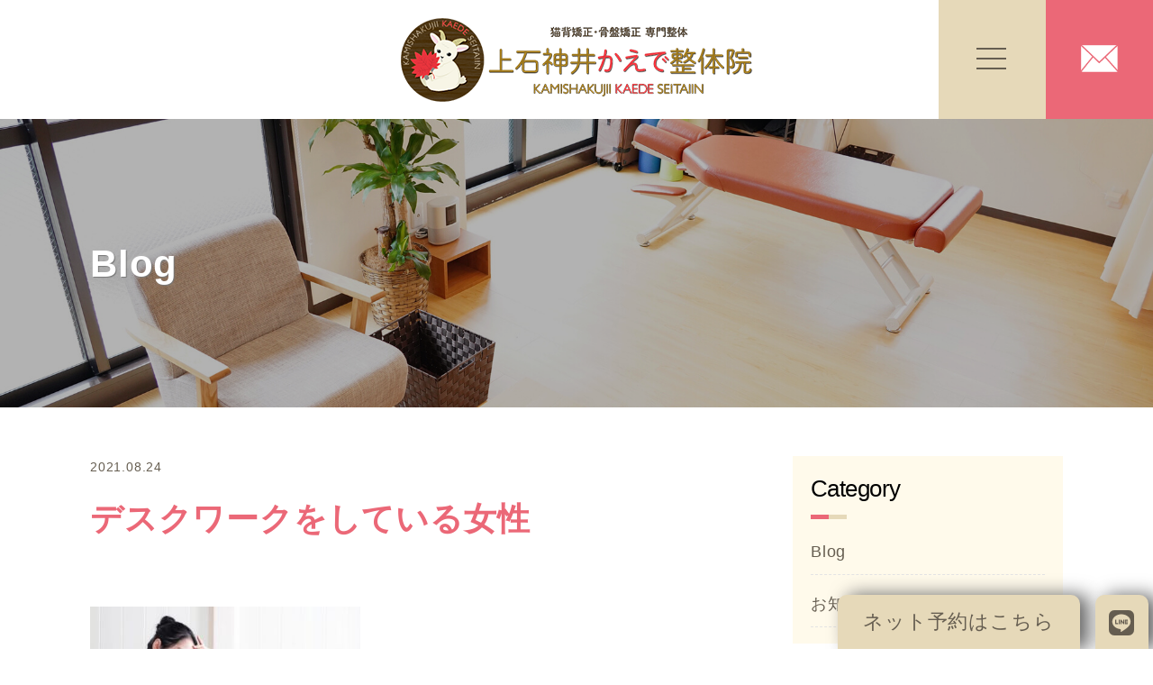

--- FILE ---
content_type: text/html; charset=UTF-8
request_url: https://kamishakujii-kaede-seitai.com/2021/06/17/headache/4494230_m/
body_size: 6465
content:
<!DOCTYPE html>
<html lang="ja" itemscope itemtype="http://schema.org/WebPage">
<head>
	<meta name='robots' content='max-image-preview:large' />
<link rel='dns-prefetch' href='//cdn.jsdelivr.net' />
<link rel='dns-prefetch' href='//s.w.org' />
<link rel='stylesheet' id='sbi_styles-css'  href='https://kamishakujii-kaede-seitai.com/wp-content/plugins/instagram-feed/css/sbi-styles.min.css?ver=6.9.1' type='text/css' media='all' />
<link rel='stylesheet' id='wp-block-library-css'  href='https://kamishakujii-kaede-seitai.com/wp-includes/css/dist/block-library/style.min.css?ver=5.9.12' type='text/css' media='all' />
<style id='global-styles-inline-css' type='text/css'>
body{--wp--preset--color--black: #000000;--wp--preset--color--cyan-bluish-gray: #abb8c3;--wp--preset--color--white: #ffffff;--wp--preset--color--pale-pink: #f78da7;--wp--preset--color--vivid-red: #cf2e2e;--wp--preset--color--luminous-vivid-orange: #ff6900;--wp--preset--color--luminous-vivid-amber: #fcb900;--wp--preset--color--light-green-cyan: #7bdcb5;--wp--preset--color--vivid-green-cyan: #00d084;--wp--preset--color--pale-cyan-blue: #8ed1fc;--wp--preset--color--vivid-cyan-blue: #0693e3;--wp--preset--color--vivid-purple: #9b51e0;--wp--preset--gradient--vivid-cyan-blue-to-vivid-purple: linear-gradient(135deg,rgba(6,147,227,1) 0%,rgb(155,81,224) 100%);--wp--preset--gradient--light-green-cyan-to-vivid-green-cyan: linear-gradient(135deg,rgb(122,220,180) 0%,rgb(0,208,130) 100%);--wp--preset--gradient--luminous-vivid-amber-to-luminous-vivid-orange: linear-gradient(135deg,rgba(252,185,0,1) 0%,rgba(255,105,0,1) 100%);--wp--preset--gradient--luminous-vivid-orange-to-vivid-red: linear-gradient(135deg,rgba(255,105,0,1) 0%,rgb(207,46,46) 100%);--wp--preset--gradient--very-light-gray-to-cyan-bluish-gray: linear-gradient(135deg,rgb(238,238,238) 0%,rgb(169,184,195) 100%);--wp--preset--gradient--cool-to-warm-spectrum: linear-gradient(135deg,rgb(74,234,220) 0%,rgb(151,120,209) 20%,rgb(207,42,186) 40%,rgb(238,44,130) 60%,rgb(251,105,98) 80%,rgb(254,248,76) 100%);--wp--preset--gradient--blush-light-purple: linear-gradient(135deg,rgb(255,206,236) 0%,rgb(152,150,240) 100%);--wp--preset--gradient--blush-bordeaux: linear-gradient(135deg,rgb(254,205,165) 0%,rgb(254,45,45) 50%,rgb(107,0,62) 100%);--wp--preset--gradient--luminous-dusk: linear-gradient(135deg,rgb(255,203,112) 0%,rgb(199,81,192) 50%,rgb(65,88,208) 100%);--wp--preset--gradient--pale-ocean: linear-gradient(135deg,rgb(255,245,203) 0%,rgb(182,227,212) 50%,rgb(51,167,181) 100%);--wp--preset--gradient--electric-grass: linear-gradient(135deg,rgb(202,248,128) 0%,rgb(113,206,126) 100%);--wp--preset--gradient--midnight: linear-gradient(135deg,rgb(2,3,129) 0%,rgb(40,116,252) 100%);--wp--preset--duotone--dark-grayscale: url('#wp-duotone-dark-grayscale');--wp--preset--duotone--grayscale: url('#wp-duotone-grayscale');--wp--preset--duotone--purple-yellow: url('#wp-duotone-purple-yellow');--wp--preset--duotone--blue-red: url('#wp-duotone-blue-red');--wp--preset--duotone--midnight: url('#wp-duotone-midnight');--wp--preset--duotone--magenta-yellow: url('#wp-duotone-magenta-yellow');--wp--preset--duotone--purple-green: url('#wp-duotone-purple-green');--wp--preset--duotone--blue-orange: url('#wp-duotone-blue-orange');--wp--preset--font-size--small: 13px;--wp--preset--font-size--medium: 20px;--wp--preset--font-size--large: 36px;--wp--preset--font-size--x-large: 42px;}.has-black-color{color: var(--wp--preset--color--black) !important;}.has-cyan-bluish-gray-color{color: var(--wp--preset--color--cyan-bluish-gray) !important;}.has-white-color{color: var(--wp--preset--color--white) !important;}.has-pale-pink-color{color: var(--wp--preset--color--pale-pink) !important;}.has-vivid-red-color{color: var(--wp--preset--color--vivid-red) !important;}.has-luminous-vivid-orange-color{color: var(--wp--preset--color--luminous-vivid-orange) !important;}.has-luminous-vivid-amber-color{color: var(--wp--preset--color--luminous-vivid-amber) !important;}.has-light-green-cyan-color{color: var(--wp--preset--color--light-green-cyan) !important;}.has-vivid-green-cyan-color{color: var(--wp--preset--color--vivid-green-cyan) !important;}.has-pale-cyan-blue-color{color: var(--wp--preset--color--pale-cyan-blue) !important;}.has-vivid-cyan-blue-color{color: var(--wp--preset--color--vivid-cyan-blue) !important;}.has-vivid-purple-color{color: var(--wp--preset--color--vivid-purple) !important;}.has-black-background-color{background-color: var(--wp--preset--color--black) !important;}.has-cyan-bluish-gray-background-color{background-color: var(--wp--preset--color--cyan-bluish-gray) !important;}.has-white-background-color{background-color: var(--wp--preset--color--white) !important;}.has-pale-pink-background-color{background-color: var(--wp--preset--color--pale-pink) !important;}.has-vivid-red-background-color{background-color: var(--wp--preset--color--vivid-red) !important;}.has-luminous-vivid-orange-background-color{background-color: var(--wp--preset--color--luminous-vivid-orange) !important;}.has-luminous-vivid-amber-background-color{background-color: var(--wp--preset--color--luminous-vivid-amber) !important;}.has-light-green-cyan-background-color{background-color: var(--wp--preset--color--light-green-cyan) !important;}.has-vivid-green-cyan-background-color{background-color: var(--wp--preset--color--vivid-green-cyan) !important;}.has-pale-cyan-blue-background-color{background-color: var(--wp--preset--color--pale-cyan-blue) !important;}.has-vivid-cyan-blue-background-color{background-color: var(--wp--preset--color--vivid-cyan-blue) !important;}.has-vivid-purple-background-color{background-color: var(--wp--preset--color--vivid-purple) !important;}.has-black-border-color{border-color: var(--wp--preset--color--black) !important;}.has-cyan-bluish-gray-border-color{border-color: var(--wp--preset--color--cyan-bluish-gray) !important;}.has-white-border-color{border-color: var(--wp--preset--color--white) !important;}.has-pale-pink-border-color{border-color: var(--wp--preset--color--pale-pink) !important;}.has-vivid-red-border-color{border-color: var(--wp--preset--color--vivid-red) !important;}.has-luminous-vivid-orange-border-color{border-color: var(--wp--preset--color--luminous-vivid-orange) !important;}.has-luminous-vivid-amber-border-color{border-color: var(--wp--preset--color--luminous-vivid-amber) !important;}.has-light-green-cyan-border-color{border-color: var(--wp--preset--color--light-green-cyan) !important;}.has-vivid-green-cyan-border-color{border-color: var(--wp--preset--color--vivid-green-cyan) !important;}.has-pale-cyan-blue-border-color{border-color: var(--wp--preset--color--pale-cyan-blue) !important;}.has-vivid-cyan-blue-border-color{border-color: var(--wp--preset--color--vivid-cyan-blue) !important;}.has-vivid-purple-border-color{border-color: var(--wp--preset--color--vivid-purple) !important;}.has-vivid-cyan-blue-to-vivid-purple-gradient-background{background: var(--wp--preset--gradient--vivid-cyan-blue-to-vivid-purple) !important;}.has-light-green-cyan-to-vivid-green-cyan-gradient-background{background: var(--wp--preset--gradient--light-green-cyan-to-vivid-green-cyan) !important;}.has-luminous-vivid-amber-to-luminous-vivid-orange-gradient-background{background: var(--wp--preset--gradient--luminous-vivid-amber-to-luminous-vivid-orange) !important;}.has-luminous-vivid-orange-to-vivid-red-gradient-background{background: var(--wp--preset--gradient--luminous-vivid-orange-to-vivid-red) !important;}.has-very-light-gray-to-cyan-bluish-gray-gradient-background{background: var(--wp--preset--gradient--very-light-gray-to-cyan-bluish-gray) !important;}.has-cool-to-warm-spectrum-gradient-background{background: var(--wp--preset--gradient--cool-to-warm-spectrum) !important;}.has-blush-light-purple-gradient-background{background: var(--wp--preset--gradient--blush-light-purple) !important;}.has-blush-bordeaux-gradient-background{background: var(--wp--preset--gradient--blush-bordeaux) !important;}.has-luminous-dusk-gradient-background{background: var(--wp--preset--gradient--luminous-dusk) !important;}.has-pale-ocean-gradient-background{background: var(--wp--preset--gradient--pale-ocean) !important;}.has-electric-grass-gradient-background{background: var(--wp--preset--gradient--electric-grass) !important;}.has-midnight-gradient-background{background: var(--wp--preset--gradient--midnight) !important;}.has-small-font-size{font-size: var(--wp--preset--font-size--small) !important;}.has-medium-font-size{font-size: var(--wp--preset--font-size--medium) !important;}.has-large-font-size{font-size: var(--wp--preset--font-size--large) !important;}.has-x-large-font-size{font-size: var(--wp--preset--font-size--x-large) !important;}
</style>
<link rel='stylesheet' id='toc-screen-css'  href='https://kamishakujii-kaede-seitai.com/wp-content/plugins/table-of-contents-plus/screen.min.css?ver=2411.1' type='text/css' media='all' />
<style id='toc-screen-inline-css' type='text/css'>
div#toc_container {width: 400px;}
</style>
<link rel='stylesheet' id='wp-pagenavi-css'  href='https://kamishakujii-kaede-seitai.com/wp-content/plugins/wp-pagenavi/pagenavi-css.css?ver=2.70' type='text/css' media='all' />
<link rel='stylesheet' id='font-awesome-css'  href='https://kamishakujii-kaede-seitai.com/wp-content/themes/kaedeseitai/css/font-awesome/css/all.min.css?ver=5.9.12' type='text/css' media='all' />
<link rel='stylesheet' id='my-loftloader-css'  href='https://kamishakujii-kaede-seitai.com/wp-content/themes/kaedeseitai/css/loftloader.css?ver=5.9.12' type='text/css' media='all' />
<link rel='stylesheet' id='my-animate-css'  href='https://kamishakujii-kaede-seitai.com/wp-content/themes/kaedeseitai/css/animate.css?ver=5.9.12' type='text/css' media='all' />
<link rel='stylesheet' id='fancybox-styles-css'  href='https://kamishakujii-kaede-seitai.com/wp-content/themes/kaedeseitai/css/jquery.fancybox.min.css?ver=5.9.12' type='text/css' media='all' />
<link rel='stylesheet' id='my-styles-css'  href='https://kamishakujii-kaede-seitai.com/wp-content/themes/kaedeseitai/style.css?ver=5.9.12' type='text/css' media='all' />
<script type='text/javascript' src='https://kamishakujii-kaede-seitai.com/wp-includes/js/jquery/jquery.min.js?ver=3.6.0' id='jquery-core-js'></script>
<script type='text/javascript' src='https://kamishakujii-kaede-seitai.com/wp-includes/js/jquery/jquery-migrate.min.js?ver=3.3.2' id='jquery-migrate-js'></script>
<link rel="https://api.w.org/" href="https://kamishakujii-kaede-seitai.com/wp-json/" /><link rel="alternate" type="application/json" href="https://kamishakujii-kaede-seitai.com/wp-json/wp/v2/media/478" /><link rel='shortlink' href='https://kamishakujii-kaede-seitai.com/?p=478' />
<link rel="alternate" type="application/json+oembed" href="https://kamishakujii-kaede-seitai.com/wp-json/oembed/1.0/embed?url=https%3A%2F%2Fkamishakujii-kaede-seitai.com%2F2021%2F06%2F17%2Fheadache%2F4494230_m%2F" />
<link rel="alternate" type="text/xml+oembed" href="https://kamishakujii-kaede-seitai.com/wp-json/oembed/1.0/embed?url=https%3A%2F%2Fkamishakujii-kaede-seitai.com%2F2021%2F06%2F17%2Fheadache%2F4494230_m%2F&#038;format=xml" />
		<style type="text/css" id="wp-custom-css">
			#sb_instagram.sbi_col_3 #sbi_images .sbi_item{
	width: 100%;
}
		</style>
			<meta charset="UTF-8">
	<meta name="format-detection" content="telephone=no">
	<meta name="viewport" content="width=device-width" />
	<title>
    デスクワークをしている女性 | 【公式】猫背矯正・骨盤矯正専門整体 上石神井かえで整体院  </title>
	<meta name="description" content="「上石神井駅徒歩2分｜姿勢改善専門整体」猫背・骨盤のゆがみを整え、肩こり・腰痛を姿勢から根本改善。 一人ひとりに誠実に、丁寧に向き合う完全個室の整体院です。">
	<meta name=”keywords” content="上石神井かえで整体院,骨盤矯正,猫背矯正,自律神経,猫背,姿勢,猫背矯正,仙腸関節,骨盤,骨盤矯正,腰痛">
	<link rel="shortcut icon" type="image/x-icon" href="https://kamishakujii-kaede-seitai.com/wp-content/themes/kaedeseitai/favicon.ico">
	<link rel="apple-touch-icon" sizes="152x152" href="https://kamishakujii-kaede-seitai.com/wp-content/themes/kaedeseitai/images/apple-touch-icon.png">
	<link rel="apple-touch-icon-precomposed" sizes="152x152" href="https://kamishakujii-kaede-seitai.com/wp-content/themes/kaedeseitai/images/apple-touch-icon.png">
	<link rel="icon" href="https://kamishakujii-kaede-seitai.com/wp-content/themes/kaedeseitai/images/apple-touch-icon.png">
	</head>
<body data-rsssl=1 id="subpage" class="attachment attachment-template-default single single-attachment postid-478 attachmentid-478 attachment-jpeg">
<div id="wrapper">
		<div class="pageCover">
		<span class="bges">
			<span class="bg-1"></span>
			<span class="bg-2"></span>
		</span>
	</div>
		<header id="top">
		<h1 class="logo"><a href="https://kamishakujii-kaede-seitai.com"><img src="https://kamishakujii-kaede-seitai.com/wp-content/themes/kaedeseitai/images/logo.png" alt="【公式】猫背矯正・骨盤矯正専門整体 上石神井かえで整体院"></a></h1>
	</header>
	<div id="content">	<header id="header_image">
		<div class="image">
			<img src="https://kamishakujii-kaede-seitai.com/wp-content/themes/kaedeseitai/images/sub_hero_blog.jpg" title="" alt="">
		</div>
		<div class="caption">
			<h2 class="ttl">Blog</h2>
		</div>
	</header>
	<main id="main-contents" class="singles cols-2">
		<div class="inner clearfix">
			<div class="content-left">
				<section class="content-section easingWrap mgb5em">
										<ul id="post_meta_top" class="clearfix">
						<li class="date"><time class="entry-date updated" datetime="2021-08-24T16:09:08+09:00">2021.08.24</time></li>
						<li class="category">
													</li>
					</ul>
					<h2 id="post_title" class="color_headline">デスクワークをしている女性</h2>
					<div class="section__body">
						<div class="sentry">
							<p class="attachment"><a href='https://kamishakujii-kaede-seitai.com/wp-content/uploads/2021/06/4494230_m.jpg'><img width="300" height="200" src="https://kamishakujii-kaede-seitai.com/wp-content/uploads/2021/06/4494230_m-300x200.jpg" class="attachment-medium size-medium" alt="" loading="lazy" srcset="https://kamishakujii-kaede-seitai.com/wp-content/uploads/2021/06/4494230_m-300x200.jpg 300w, https://kamishakujii-kaede-seitai.com/wp-content/uploads/2021/06/4494230_m-1024x683.jpg 1024w, https://kamishakujii-kaede-seitai.com/wp-content/uploads/2021/06/4494230_m-768x512.jpg 768w, https://kamishakujii-kaede-seitai.com/wp-content/uploads/2021/06/4494230_m-1536x1024.jpg 1536w, https://kamishakujii-kaede-seitai.com/wp-content/uploads/2021/06/4494230_m.jpg 1920w" sizes="(max-width: 300px) 100vw, 300px" /></a></p>
						</div>
					</div>
				</section>
			</div>
			<aside id="sidebar" class="content-right">
	<div class="widget widget-list">
		<h3 class="p-heading-m">
			<span class="p-heading-m__en">Category</span>
		</h3>
		<ul>
				<li class="cat-item cat-item-2"><a href="https://kamishakujii-kaede-seitai.com/category/blog/">Blog</a>
<ul class='children'>
	<li class="cat-item cat-item-3"><a href="https://kamishakujii-kaede-seitai.com/category/blog/information/">お知らせ</a>
</li>
</ul>
</li>
		</ul>
	</div>
	<div class="widget widget-list">
		<h3 class="p-heading-m">
			<span class="p-heading-m__en">Blog</span>
		</h3>
				<ul>
						<li><a href="https://kamishakujii-kaede-seitai.com/2026/01/16/apology-regarding-the-official-line-account/">公式LINEアカウントに関するお詫び</a></li>
						<li><a href="https://kamishakujii-kaede-seitai.com/2026/01/15/stretch-guide-pectoralis-major/">ストレッチ解説シリーズ第3回｜大胸筋</a></li>
						<li><a href="https://kamishakujii-kaede-seitai.com/2026/01/01/new-years-greetings/">新年のご挨拶｜姿勢改善であなたの健康を支える1年に</a></li>
						<li><a href="https://kamishakujii-kaede-seitai.com/2025/12/21/stretch-guide-trapezius-muscle/">ストレッチ解説シリーズ 第2回｜僧帽筋</a></li>
					</ul>
			</div>
	<div class="widget widget-list">
		<h3 class="p-heading-m">
			<span class="p-heading-m__en">Archive</span>
		</h3>
		<ul>
				<li><a href='https://kamishakujii-kaede-seitai.com/2026/01/'>2026年1月</a></li>
	<li><a href='https://kamishakujii-kaede-seitai.com/2025/12/'>2025年12月</a></li>
	<li><a href='https://kamishakujii-kaede-seitai.com/2025/11/'>2025年11月</a></li>
	<li><a href='https://kamishakujii-kaede-seitai.com/2025/10/'>2025年10月</a></li>
	<li><a href='https://kamishakujii-kaede-seitai.com/2025/09/'>2025年9月</a></li>
	<li><a href='https://kamishakujii-kaede-seitai.com/2025/08/'>2025年8月</a></li>
	<li><a href='https://kamishakujii-kaede-seitai.com/2025/07/'>2025年7月</a></li>
	<li><a href='https://kamishakujii-kaede-seitai.com/2025/06/'>2025年6月</a></li>
	<li><a href='https://kamishakujii-kaede-seitai.com/2025/05/'>2025年5月</a></li>
	<li><a href='https://kamishakujii-kaede-seitai.com/2025/04/'>2025年4月</a></li>
	<li><a href='https://kamishakujii-kaede-seitai.com/2025/03/'>2025年3月</a></li>
	<li><a href='https://kamishakujii-kaede-seitai.com/2025/02/'>2025年2月</a></li>
	<li><a href='https://kamishakujii-kaede-seitai.com/2025/01/'>2025年1月</a></li>
	<li><a href='https://kamishakujii-kaede-seitai.com/2024/12/'>2024年12月</a></li>
	<li><a href='https://kamishakujii-kaede-seitai.com/2024/11/'>2024年11月</a></li>
	<li><a href='https://kamishakujii-kaede-seitai.com/2024/10/'>2024年10月</a></li>
	<li><a href='https://kamishakujii-kaede-seitai.com/2024/09/'>2024年9月</a></li>
	<li><a href='https://kamishakujii-kaede-seitai.com/2024/08/'>2024年8月</a></li>
	<li><a href='https://kamishakujii-kaede-seitai.com/2024/07/'>2024年7月</a></li>
	<li><a href='https://kamishakujii-kaede-seitai.com/2024/06/'>2024年6月</a></li>
	<li><a href='https://kamishakujii-kaede-seitai.com/2024/05/'>2024年5月</a></li>
	<li><a href='https://kamishakujii-kaede-seitai.com/2024/04/'>2024年4月</a></li>
	<li><a href='https://kamishakujii-kaede-seitai.com/2024/03/'>2024年3月</a></li>
	<li><a href='https://kamishakujii-kaede-seitai.com/2024/02/'>2024年2月</a></li>
	<li><a href='https://kamishakujii-kaede-seitai.com/2024/01/'>2024年1月</a></li>
	<li><a href='https://kamishakujii-kaede-seitai.com/2023/12/'>2023年12月</a></li>
	<li><a href='https://kamishakujii-kaede-seitai.com/2023/11/'>2023年11月</a></li>
	<li><a href='https://kamishakujii-kaede-seitai.com/2023/10/'>2023年10月</a></li>
	<li><a href='https://kamishakujii-kaede-seitai.com/2023/09/'>2023年9月</a></li>
	<li><a href='https://kamishakujii-kaede-seitai.com/2023/08/'>2023年8月</a></li>
	<li><a href='https://kamishakujii-kaede-seitai.com/2023/07/'>2023年7月</a></li>
	<li><a href='https://kamishakujii-kaede-seitai.com/2023/06/'>2023年6月</a></li>
	<li><a href='https://kamishakujii-kaede-seitai.com/2023/05/'>2023年5月</a></li>
	<li><a href='https://kamishakujii-kaede-seitai.com/2023/04/'>2023年4月</a></li>
	<li><a href='https://kamishakujii-kaede-seitai.com/2023/03/'>2023年3月</a></li>
	<li><a href='https://kamishakujii-kaede-seitai.com/2023/02/'>2023年2月</a></li>
	<li><a href='https://kamishakujii-kaede-seitai.com/2023/01/'>2023年1月</a></li>
	<li><a href='https://kamishakujii-kaede-seitai.com/2022/12/'>2022年12月</a></li>
	<li><a href='https://kamishakujii-kaede-seitai.com/2022/11/'>2022年11月</a></li>
	<li><a href='https://kamishakujii-kaede-seitai.com/2022/10/'>2022年10月</a></li>
	<li><a href='https://kamishakujii-kaede-seitai.com/2022/09/'>2022年9月</a></li>
	<li><a href='https://kamishakujii-kaede-seitai.com/2022/08/'>2022年8月</a></li>
	<li><a href='https://kamishakujii-kaede-seitai.com/2022/07/'>2022年7月</a></li>
	<li><a href='https://kamishakujii-kaede-seitai.com/2022/06/'>2022年6月</a></li>
	<li><a href='https://kamishakujii-kaede-seitai.com/2022/05/'>2022年5月</a></li>
	<li><a href='https://kamishakujii-kaede-seitai.com/2022/04/'>2022年4月</a></li>
	<li><a href='https://kamishakujii-kaede-seitai.com/2022/03/'>2022年3月</a></li>
	<li><a href='https://kamishakujii-kaede-seitai.com/2022/02/'>2022年2月</a></li>
	<li><a href='https://kamishakujii-kaede-seitai.com/2022/01/'>2022年1月</a></li>
	<li><a href='https://kamishakujii-kaede-seitai.com/2021/12/'>2021年12月</a></li>
	<li><a href='https://kamishakujii-kaede-seitai.com/2021/11/'>2021年11月</a></li>
	<li><a href='https://kamishakujii-kaede-seitai.com/2021/10/'>2021年10月</a></li>
	<li><a href='https://kamishakujii-kaede-seitai.com/2021/09/'>2021年9月</a></li>
	<li><a href='https://kamishakujii-kaede-seitai.com/2021/08/'>2021年8月</a></li>
	<li><a href='https://kamishakujii-kaede-seitai.com/2021/07/'>2021年7月</a></li>
	<li><a href='https://kamishakujii-kaede-seitai.com/2021/06/'>2021年6月</a></li>
	<li><a href='https://kamishakujii-kaede-seitai.com/2021/05/'>2021年5月</a></li>
	<li><a href='https://kamishakujii-kaede-seitai.com/2021/04/'>2021年4月</a></li>
	<li><a href='https://kamishakujii-kaede-seitai.com/2021/03/'>2021年3月</a></li>
	<li><a href='https://kamishakujii-kaede-seitai.com/2021/02/'>2021年2月</a></li>
	<li><a href='https://kamishakujii-kaede-seitai.com/2021/01/'>2021年1月</a></li>
	<li><a href='https://kamishakujii-kaede-seitai.com/2020/12/'>2020年12月</a></li>
	<li><a href='https://kamishakujii-kaede-seitai.com/2020/11/'>2020年11月</a></li>
		</ul>
	</div>
</aside>		</div>
	</main>
<footer id="site-footer">
	<div class="inner">
		<div class="top flex">
			<div class="txt">
				<table>
					<tbody>
					<tr>
						<th>営業時間</th>
						<td>月</td>
						<td>火</td>
						<td>水</td>
						<td>木</td>
						<td>金</td>
						<td>土</td>
						<td>日</td>
						<td>祝</td>
					</tr>
					<tr>
						<th>10:00～21:00</th>
						<td><i class="fas fa-circle"></i></td>
						<td><i class="fas fa-circle"></i></td>
						<td><i class="fas fa-minus"></i></td>
						<td><i class="fas fa-circle"></i></td>
						<td><i class="fas fa-circle"></i></td>
						<td><i class="fas fa-circle"></i></td>
						<td><i class="fas fa-minus"></i></td>
						<td><i class="fas fa-minus"></i></td>
					</tr>
					<tr>
						<th>10:00～19:00</th>
						<td><i class="fas fa-minus"></i></td>
						<td><i class="fas fa-minus"></i></td>
						<td><i class="fas fa-minus"></i></td>
						<td><i class="fas fa-minus"></i></td>
						<td><i class="fas fa-minus"></i></td>
						<td><i class="fas fa-minus"></i></td>
						<td><i class="fas fa-circle"></i></td>
						<td><i class="fas fa-circle"></i></td>
					</tr>
					</tbody>
				</table>
				<div class="above">
					<div class="flex">
						<div class="item">
							<p>
								※完全予約制<br>
								※不定休
							</p>
						</div>
						<div class="item">
							<img src="https://kamishakujii-kaede-seitai.com/wp-content/themes/kaedeseitai/images/img_kaede_24.jpg">
						</div>
					</div>
				</div>
				<div class="below">
					<div class="flex">
						<div class="item"><img src="https://kamishakujii-kaede-seitai.com/wp-content/themes/kaedeseitai/images/logo.png"></div>
						<div class="item">
							<p>
								〒177-0044<br>
								東京都練馬区上石神井1-14-8<br>
								アーバンテラス上石神井
							</p>
						</div>
					</div>
				</div>
			</div>
			<div class="access-map">
				<div class="gmap"><iframe width="700" height="440" src="https://maps.google.com/maps?width=700&amp;height=440&amp;hl=jp&amp;q=%E6%9D%B1%E4%BA%AC%E9%83%BD%E7%B7%B4%E9%A6%AC%E5%8C%BA%E4%B8%8A%E7%9F%B3%E7%A5%9E%E4%BA%95%EF%BC%91%E4%B8%81%E7%9B%AE%EF%BC%91%EF%BC%94%E2%88%92%EF%BC%98+(%E4%B8%8A%E7%9F%B3%E7%A5%9E%E4%BA%95%E3%81%8B%E3%81%88%E3%81%A7%E6%95%B4%E4%BD%93%E9%99%A2)&amp;ie=UTF8&amp;t=&amp;z=17&amp;iwloc=B&amp;output=embed" frameborder="0" scrolling="no" marginheight="0" marginwidth="0"></iframe></div>
				<a href="https://g.page/Kaede-kamishakujii?share" target="_blank" class="btn-map">Googleマップで見る<i class="fas fa-chevron-right"></i></a>
			</div>
		</div>
	</div>
	<div class="address"><address>Copyright &copy; 猫背矯正・骨盤矯正専門整体&nbsp;上石神井かえで整体院&nbsp;all rights reserved.</address></div>
</footer>
</div>
</div>
<div class="side-link">
	<ul>
		<li><a href="https://yui.kanzashi.com/l/kamishakujii-kaede-seitai/kirei" target="_blank">ネット予約はこちら</a></li>
		<li><a href="http://nav.cx/3mcFaVX" target="_blank"><img src="https://kamishakujii-kaede-seitai.com/wp-content/themes/kaedeseitai/images/icon_line.svg" width="28" height="28"></a></li>
    	</ul>
</div>
<a class="menu-trigger" href="#"><span></span><span></span><span></span></a>
<a class="contact-trigger" href="https://kamishakujii-kaede-seitai.com/contact/"><img src="https://kamishakujii-kaede-seitai.com/wp-content/themes/kaedeseitai/images/icon_envelope.svg" width="41" height="29" alt="contact"></a>
<nav id="modal">
	<div class="micro">
		<div class="modal-box">
			<nav class="modal-menu">
				<ul class="flex">
					<li><a href="https://kamishakujii-kaede-seitai.com">トップ<i class="fas fa-chevron-right"></i></a></li>
					<li><a href="https://kamishakujii-kaede-seitai.com/profile/">当院について<i class="fas fa-chevron-right"></i></a></li>
					<li><a href="https://kamishakujii-kaede-seitai.com/staff/">院長紹介<i class="fas fa-chevron-right"></i></a></li>
					<li><a href="https://kamishakujii-kaede-seitai.com/menu/">当院の施術手法<i class="fas fa-chevron-right"></i></a></li>
					<li><a href="https://kamishakujii-kaede-seitai.com/flow/">治療の流れ<i class="fas fa-chevron-right"></i></a></li>
					<li><a href="https://kamishakujii-kaede-seitai.com/price/">料金案内<i class="fas fa-chevron-right"></i></a></li>
					<li><a href="https://kamishakujii-kaede-seitai.com/kids-posture-correction/">学生の姿勢矯正<i class="fas fa-chevron-right"></i></a></li>
					<li><a href="https://kamishakujii-kaede-seitai.com/postpartum-pelvic-correction/">産後の整体<i class="fas fa-chevron-right"></i></a></li>
					<li><a href="https://kamishakujii-kaede-seitai.com/maintenance/">メンテナンスの必要性<i class="fas fa-chevron-right"></i></a></li>
					<li><a href="https://kamishakujii-kaede-seitai.com/faq/">よくあるご質問<i class="fas fa-chevron-right"></i></a></li>
					<li><a href="https://kamishakujii-kaede-seitai.com/voice/">患者さんの声<i class="fas fa-chevron-right"></i></a></li>
					<li><a href="https://kamishakujii-kaede-seitai.com/privacy-policy/">個人情報保護方針<i class="fas fa-chevron-right"></i></a></li>
					<li><a href="https://kamishakujii-kaede-seitai.com/link/">リンク<i class="fas fa-chevron-right"></i></a></li>
				</ul>
			</nav>
			<div class="modal-logo"><img src="https://kamishakujii-kaede-seitai.com/wp-content/themes/kaedeseitai/images/logo.png"></div>
			<p>
				〒177-0044<br>
				東京都練馬区上石神井1-14-8<br>
				アーバンテラス上石神井
			</p>
			<table>
				<tbody>
				<tr>
					<th>営業時間</th>
					<td>月</td>
					<td>火</td>
					<td>水</td>
					<td>木</td>
					<td>金</td>
					<td>土</td>
					<td>日</td>
					<td>祝</td>
				</tr>
				<tr>
						<th>10:00～21:00</th>
						<td><i class="fas fa-circle"></i></td>
						<td><i class="fas fa-circle"></i></td>
						<td><i class="fas fa-minus"></i></td>
						<td><i class="fas fa-circle"></i></td>
						<td><i class="fas fa-circle"></i></td>
						<td><i class="fas fa-circle"></i></td>
						<td><i class="fas fa-minus"></i></td>
						<td><i class="fas fa-minus"></i></td>
					</tr>
					<tr>
						<th>10:00～19:00</th>
						<td><i class="fas fa-minus"></i></td>
						<td><i class="fas fa-minus"></i></td>
						<td><i class="fas fa-minus"></i></td>
						<td><i class="fas fa-minus"></i></td>
						<td><i class="fas fa-minus"></i></td>
						<td><i class="fas fa-minus"></i></td>
						<td><i class="fas fa-circle"></i></td>
						<td><i class="fas fa-circle"></i></td>
					</tr>
				</tbody>
			</table>
			<p>
				※完全予約制<br>
				※不定休
			</p>
			<div class="modal-inquiry">
				<div class="text-center"><a href="https://kamishakujii-kaede-seitai.com/contact/" class="btn">ご予約・お問い合わせ</a></div>
			</div>
		</div>
	</div>
</nav>
<!-- Instagram Feed JS -->
<script type="text/javascript">
var sbiajaxurl = "https://kamishakujii-kaede-seitai.com/wp-admin/admin-ajax.php";
</script>
<script type='text/javascript' id='toc-front-js-extra'>
/* <![CDATA[ */
var tocplus = {"smooth_scroll":"1","visibility_show":"\u8868\u793a","visibility_hide":"\u975e\u8868\u793a","width":"400px"};
/* ]]> */
</script>
<script type='text/javascript' src='https://kamishakujii-kaede-seitai.com/wp-content/plugins/table-of-contents-plus/front.min.js?ver=2411.1' id='toc-front-js'></script>
<script type='text/javascript' src='https://kamishakujii-kaede-seitai.com/wp-content/themes/kaedeseitai/js/loftloader.min.js?ver=5.9.12' id='my-loader-js'></script>
<script type='text/javascript' src='https://kamishakujii-kaede-seitai.com/wp-content/themes/kaedeseitai/js/jquery.matchHeight-min.js?ver=5.9.12' id='my-height-js'></script>
<script type='text/javascript' src='https://kamishakujii-kaede-seitai.com/wp-content/themes/kaedeseitai/js/jquery.fancybox.min.js?ver=5.9.12' id='my-fancybox-js'></script>
<script type='text/javascript' src='https://kamishakujii-kaede-seitai.com/wp-content/themes/kaedeseitai/js/functions.js?ver=5.9.12' id='my-functions-js'></script>
<script type='text/javascript' id='wp_slimstat-js-extra'>
/* <![CDATA[ */
var SlimStatParams = {"ajaxurl":"https:\/\/kamishakujii-kaede-seitai.com\/wp-admin\/admin-ajax.php","baseurl":"\/","dnt":"noslimstat,ab-item","ci":"YTozOntzOjEyOiJjb250ZW50X3R5cGUiO3M6MTQ6ImNwdDphdHRhY2htZW50IjtzOjEwOiJjb250ZW50X2lkIjtpOjQ3ODtzOjY6ImF1dGhvciI7czo5OiJ0Z2NAa2FlZGUiO30-.5a9a6df00e431c8cb82062231d8b1e96"};
/* ]]> */
</script>
<script type='text/javascript' src='https://cdn.jsdelivr.net/wp/wp-slimstat/tags/4.8.8.1/wp-slimstat.min.js' id='wp_slimstat-js'></script>
<script>
	(function($){
		$(function(){
			"use strict";
			$(window).on('scroll load',function (){
				$('.easingImg,.easingFade').each(function(){
					var targetElement = $(this).offset().top;
					var scroll = $(window).scrollTop();
					var windowHeight = $(window).height();
					if (scroll > targetElement - windowHeight + 100){
						$(this).addClass('on');
					}
				});
			});
		});
	})(jQuery);
</script>
</body>
</html>

--- FILE ---
content_type: text/html; charset=UTF-8
request_url: https://kamishakujii-kaede-seitai.com/wp-admin/admin-ajax.php
body_size: -27
content:
52768.eb0115dfb82219fd1482d8f4fe108c5f

--- FILE ---
content_type: text/css
request_url: https://kamishakujii-kaede-seitai.com/wp-content/themes/kaedeseitai/css/loftloader.css?ver=5.9.12
body_size: 8621
content:
/**
 * LoftLoader jQuery Style
 * 
 * Plugin Name: LoftLoader jQuery
 * Plugin URI: http://www.loftocean.com/loftloader/loftloader-jquery/
 * Author: Kaylolo Yinxi Chen @Loft.Ocean
 * Author URI: http://www.loftocean.com
 * Description: LoftLoader jQuery is a plugin for adding beautiful and smooth preload animation to your website. Create a stunning loading screen, amuse and impress visitors while loading site content.
 * Version: 1.0.7
*/
@-webkit-keyframes fadeIn {
  0% {
    opacity: 0; }
  100% {
    opacity: 1; } }
@keyframes fadeIn {
  0% {
    opacity: 0; }
  100% {
    opacity: 1; } }
@-webkit-keyframes slideIn {
  0% {
    -webkit-transform: translate(-50%, 50vh); }
  100% {
    -webkit-transform: translate(-50%, -50%); } }
@keyframes slideIn {
  0% {
    -ms-transform: translate(-50%, 50vh);
    transform: translate(-50%, 50vh); }
  100% {
    -ms-transform: translate(-50%, -50%);
    transform: translate(-50%, -50%); } }
@-webkit-keyframes spin {
  0% {
    -webkit-transform: rotate(0deg); }
  100% {
    -webkit-transform: rotate(360deg); } }
@keyframes spin {
  0% {
    transform: rotate(0deg); }
  100% {
    transform: rotate(360deg); } }
@-webkit-keyframes spinReturn {
  0% {
    -webkit-transform: rotate(0deg); }
  25% {
    -webkit-transform: rotate(225deg); }
  50% {
    -webkit-transform: rotate(180deg); }
  75% {
    -webkit-transform: rotate(405deg); }
  100% {
    -webkit-transform: rotate(360deg); } }
@keyframes spinReturn {
  0% {
    transform: rotate(0deg); }
  25% {
    transform: rotate(225deg); }
  50% {
    transform: rotate(180deg); }
  75% {
    transform: rotate(405deg); }
  100% {
    transform: rotate(360deg); } }
@-webkit-keyframes lightUp {
  0% {
    opacity: 0.2; }
  40% {
    opacity: 1; }
  60% {
    opacity: 0.2; }
  100% {
    opacity: 0.2; } }
@keyframes lightUp {
  0% {
    opacity: 0.2; }
  40% {
    opacity: 1; }
  60% {
    opacity: 0.2; }
  100% {
    opacity: 0.2; } }
@-webkit-keyframes wave {
  0% {
    -webkit-transform: scaleY(1); }
  40% {
    -webkit-transform: scaleY(0.1); }
  80% {
    -webkit-transform: scaleY(1); }
  100% {
    -webkit-transform: scaleY(1); } }
@keyframes wave {
  0% {
    transform: scaleY(1); }
  40% {
    transform: scaleY(0.1); }
  80% {
    transform: scaleY(1); }
  100% {
    transform: scaleY(1); } }
@-webkit-keyframes drawframeTop {
  0% {
    -webkit-transform: scaleX(1);
    transform-origin: 100% 0%; }
  12.5% {
    -webkit-transform: scaleX(0);
    transform-origin: 100% 0%; }
  50% {
    -webkit-transform: scaleX(0);
    transform-origin: 0% 0%; }
  62.5% {
    -webkit-transform: scaleX(1);
    transform-origin: 0% 0%; }
  100% {
    -webkit-transform: scaleX(1);
    transform-origin: 100% 0%; } }
@keyframes drawframeTop {
  0% {
    transform: scaleX(1);
    transform-origin: 100% 0%; }
  12.5% {
    transform: scaleX(0);
    transform-origin: 100% 0%; }
  50% {
    transform: scaleX(0);
    transform-origin: 0% 0%; }
  62.5% {
    transform: scaleX(1);
    transform-origin: 0% 0%; }
  100% {
    transform: scaleX(1);
    transform-origin: 100% 0%; } }
@-webkit-keyframes drawframeBottom {
  0% {
    -webkit-transform: scaleX(1);
    transform-origin: 0% 0%; }
  12.5% {
    -webkit-transform: scaleX(0);
    transform-origin: 0% 0%; }
  50% {
    -webkit-transform: scaleX(0);
    transform-origin: 100% 0%; }
  62.5% {
    -webkit-transform: scaleX(1);
    transform-origin: 100% 0%; }
  100% {
    -webkit-transform: scaleX(1);
    transform-origin: 0% 0%; } }
@keyframes drawframeBottom {
  0% {
    transform: scaleX(1);
    transform-origin: 0% 0%; }
  12.5% {
    transform: scaleX(0);
    transform-origin: 0% 0%; }
  50% {
    transform: scaleX(0);
    transform-origin: 100% 0%; }
  62.5% {
    transform: scaleX(1);
    transform-origin: 100% 0%; }
  100% {
    transform: scaleX(1);
    transform-origin: 0% 0%; } }
@-webkit-keyframes drawframeRight {
  0% {
    -webkit-transform: scaleY(1);
    transform-origin: 0% 100%; }
  12.5% {
    -webkit-transform: scaleY(0);
    transform-origin: 0% 100%; }
  50% {
    -webkit-transform: scaleY(0);
    transform-origin: 0% 0%; }
  62.5% {
    -webkit-transform: scaleY(1);
    transform-origin: 0% 0%; }
  100% {
    -webkit-transform: scaleY(1);
    transform-origin: 0% 100%; } }
@keyframes drawframeRight {
  0% {
    transform: scaleY(1);
    transform-origin: 0% 100%; }
  12.5% {
    transform: scaleY(0);
    transform-origin: 0% 100%; }
  50% {
    transform: scaleY(0);
    transform-origin: 0% 0%; }
  62.5% {
    transform: scaleY(1);
    transform-origin: 0% 0%; }
  100% {
    transform: scaleY(1);
    transform-origin: 0% 100%; } }
@-webkit-keyframes drawframeLeft {
  0% {
    -webkit-transform: scaleY(1);
    transform-origin: 0% 0%; }
  12.5% {
    -webkit-transform: scaleY(0);
    transform-origin: 0% 0%; }
  50% {
    -webkit-transform: scaleY(0);
    transform-origin: 0% 100%; }
  62.5% {
    -webkit-transform: scaleY(1);
    transform-origin: 0% 100%; }
  100% {
    -webkit-transform: scaleY(1);
    transform-origin: 0% 0%; } }
@keyframes drawframeLeft {
  0% {
    transform: scaleY(1);
    transform-origin: 0% 0%; }
  12.5% {
    transform: scaleY(0);
    transform-origin: 0% 0%; }
  50% {
    transform: scaleY(0);
    transform-origin: 0% 100%; }
  62.5% {
    transform: scaleY(1);
    transform-origin: 0% 100%; }
  100% {
    transform: scaleY(1);
    transform-origin: 0% 0%; } }
@-webkit-keyframes imgLoading {
  0% {
    height: 0%;
    opacity: 1; }
  95% {
    height: 100%;
    opacity: 1; }
  100% {
    height: 100%;
    opacity: 0; } }
@keyframes imgLoading {
  0% {
    height: 0%;
    opacity: 1; }
  95% {
    height: 100%;
    opacity: 1; }
  100% {
    height: 100%;
    opacity: 0; } }
@-webkit-keyframes imgLoadingH {
  0% {
    width: 0%;
    opacity: 1; }
  95% {
    width: 100%;
    opacity: 1; }
  100% {
    width: 100%;
    opacity: 0; } }
@keyframes imgLoadingH {
  0% {
    width: 0%;
    opacity: 1; }
  95% {
    width: 100%;
    opacity: 1; }
  100% {
    width: 100%;
    opacity: 0; } }
@-webkit-keyframes imgRotate2d {
  0% {
    -webkit-transform: rotate(0deg); }
  100% {
    -webkit-transform: rotate(360deg); } }
@keyframes imgRotate2d {
  0% {
    transform: rotate(0deg); }
  100% {
    transform: rotate(360deg); } }
@-webkit-keyframes imgRotate2dCounter {
  0% {
    -webkit-transform: rotate(0deg); }
  100% {
    -webkit-transform: rotate(-360deg); } }
@keyframes imgRotate2dCounter {
  0% {
    transform: rotate(0deg); }
  100% {
    transform: rotate(-360deg); } }
@-webkit-keyframes imgRotate3dY {
  0% {
    -webkit-transform: rotateY(0deg); }
  100% {
    -webkit-transform: rotateY(360deg); } }
@keyframes imgRotate3dY {
  0% {
    transform: rotateY(0deg); }
  100% {
    transform: rotateY(360deg); } }
@-webkit-keyframes imgRotate3dX {
  0% {
    -webkit-transform: rotateX(0deg); }
  100% {
    -webkit-transform: rotateX(360deg); } }
@keyframes imgRotate3dX {
  0% {
    transform: rotateX(0deg); }
  100% {
    transform: rotateX(360deg); } }
@-webkit-keyframes imgRotate2dEase {
  0% {
    -webkit-transform: rotate(0deg); }
  100% {
    -webkit-transform: rotate(720deg); } }
@keyframes imgRotate2dEase {
  0% {
    transform: rotate(0deg); }
  100% {
    transform: rotate(720deg); } }
@-webkit-keyframes imgRotate2dEaseCounter {
  0% {
    -webkit-transform: rotate(0deg); }
  100% {
    -webkit-transform: rotate(-720deg); } }
@keyframes imgRotate2dEaseCounter {
  0% {
    transform: rotate(0deg); }
  100% {
    transform: rotate(-720deg); } }
@-webkit-keyframes imgRotate3dYEase {
  0% {
    -webkit-transform: rotateY(0deg); }
  100% {
    -webkit-transform: rotateY(720deg); } }
@keyframes imgRotate3dYEase {
  0% {
    transform: rotateY(0deg); }
  100% {
    transform: rotateY(720deg); } }
@-webkit-keyframes imgRotate3dXEase {
  0% {
    -webkit-transform: rotateX(0deg); }
  100% {
    -webkit-transform: rotateX(720deg); } }
@keyframes imgRotate3dXEase {
  0% {
    transform: rotateX(0deg); }
  100% {
    transform: rotateX(720deg); } }
@-webkit-keyframes imgBounce {
  0% {
    -webkit-transform: translateY(0); }
  50% {
    -webkit-transform: translateY(-40%); } }
@keyframes imgBounce {
  0% {
    transform: translateY(0); }
  50% {
    transform: translateY(-40%); } }
@-webkit-keyframes imgBounceRoll {
  0% {
    -webkit-transform: translateY(0) rotate(0deg); }
  12.5% {
    -webkit-transform: translateY(-40%) rotate(45deg); }
  25% {
    -webkit-transform: translateY(0) rotate(90deg); }
  37.5% {
    -webkit-transform: translateY(-40%) rotate(135deg); }
  50% {
    -webkit-transform: translateY(0) rotate(180deg); }
  62.5% {
    -webkit-transform: translateY(-40%) rotate(225deg); }
  75% {
    -webkit-transform: translateY(0) rotate(270deg); }
  87.5% {
    -webkit-transform: translateY(-40%) rotate(315deg); }
  100% {
    -webkit-transform: translateY(0) rotate(360deg); } }
@keyframes imgBounceRoll {
  0% {
    transform: translateY(0) rotate(0deg); }
  12.5% {
    transform: translateY(-40%) rotate(45deg); }
  25% {
    transform: translateY(0) rotate(90deg); }
  37.5% {
    transform: translateY(-40%) rotate(135deg); }
  50% {
    transform: translateY(0) rotate(180deg); }
  62.5% {
    transform: translateY(-40%) rotate(225deg); }
  75% {
    transform: translateY(0) rotate(270deg); }
  87.5% {
    transform: translateY(-40%) rotate(315deg); }
  100% {
    transform: translateY(0) rotate(360deg); } }
@-webkit-keyframes imgShadow {
  0% {
    -webkit-transform: scale(0.6); }
  50% {
    -webkit-transform: scale(1);
    opacity: 0.05; }
  100% {
    -webkit-transform: scale(0.6); } }
@keyframes imgShadow {
  0% {
    transform: scale(0.6); }
  50% {
    transform: scale(1);
    opacity: 0.05; }
  100% {
    transform: scale(0.6); } }
@-webkit-keyframes imgShadowRoll {
  0% {
    -webkit-transform: scale(0.6); }
  12.5% {
    -webkit-transform: scale(1);
    opacity: 0.05; }
  25% {
    -webkit-transform: scale(0.6); }
  37.5% {
    -webkit-transform: scale(1);
    opacity: 0.05; }
  50% {
    -webkit-transform: scale(0.6); }
  62.5% {
    -webkit-transform: scale(1);
    opacity: 0.05; }
  75% {
    -webkit-transform: scale(0.6); }
  87.5% {
    -webkit-transform: scale(1);
    opacity: 0.05; }
  100% {
    -webkit-transform: scale(0.6); } }
@keyframes imgShadowRoll {
  0% {
    transform: scale(0.6); }
  12.5% {
    transform: scale(1);
    opacity: 0.05; }
  25% {
    transform: scale(0.6); }
  37.5% {
    transform: scale(1);
    opacity: 0.05; }
  50% {
    transform: scale(0.6); }
  62.5% {
    transform: scale(1);
    opacity: 0.05; }
  75% {
    transform: scale(0.6); }
  87.5% {
    transform: scale(1);
    opacity: 0.05; }
  100% {
    transform: scale(0.6); } }
@-webkit-keyframes crossingLeft {
  0% {
    -webkit-transform: translateX(-150%); }
  50% {
    -webkit-transform: translateX(150%); }
  100% {
    -webkit-transform: translateX(-150%); } }
@keyframes crossingLeft {
  0% {
    transform: translateX(-150%); }
  50% {
    transform: translateX(150%); }
  100% {
    transform: translateX(-150%); } }
@-webkit-keyframes crossingRight {
  0% {
    -webkit-transform: translateX(150%); }
  50% {
    -webkit-transform: translateX(-150%); }
  100% {
    -webkit-transform: translateX(150%); } }
@keyframes crossingRight {
  0% {
    transform: translateX(150%); }
  50% {
    transform: translateX(-150%); }
  100% {
    transform: translateX(150%); } }
@-webkit-keyframes ducks {
  0% {
    -webkit-transform: translateX(0); }
  100% {
    -webkit-transform: translateX(100%); } }
@keyframes ducks {
  0% {
    transform: translateX(0); }
  100% {
    transform: translateX(100%); } }
@-webkit-keyframes duckHead {
  0% {
    -webkit-transform: translateX(0); }
  50% {
    -webkit-transform: translateX(3px); } }
@keyframes duckHead {
  0% {
    transform: translateX(0); }
  50% {
    transform: translateX(3px); } }
@-webkit-keyframes rainbow {
  0% {
    -webkit-transform: rotate(-180deg); }
  100% {
    -webkit-transform: rotate(0deg); } }
@keyframes rainbow {
  0% {
    transform: rotate(-180deg); }
  100% {
    transform: rotate(0deg); } }
@-webkit-keyframes circlefill {
  0% {
    -webkit-transform: scaleY(0); }
  100% {
    -webkit-transform: scaleY(1); } }
@keyframes circlefill {
  0% {
    transform: scaleY(0); }
  100% {
    transform: scaleY(1); } }
@-webkit-keyframes waterup {
  0% {
    -webkit-transform: translateX(0); }
  50% {
    -webkit-transform: translateX(75%); } }
@keyframes waterup {
  0% {
    transform: translateX(0); }
  50% {
    transform: translateX(75%); } }
@-webkit-keyframes waterupfill {
  0% {
    -webkit-transform: translateY(-100%); }
  100% {
    -webkit-transform: translateY(0); } }
@keyframes waterupfill {
  0% {
    transform: translateY(-100%); }
  100% {
    transform: translateY(0); } }
@-webkit-keyframes bubbles {
  0% {
    -webkit-transform: translateY(0); }
  100% {
    -webkit-transform: translateY(100px); } }
@keyframes bubbles {
  0% {
    transform: translateY(0); }
  100% {
    transform: translateY(100px); } }
@-webkit-keyframes crystal {
  0% {
    -webkit-transform: rotate(0) scale(1); }
  50% {
    -webkit-transform: rotate(180deg) scale(0.75); }
  100% {
    -webkit-transform: rotate(360deg) scale(1); } }
@keyframes crystal {
  0% {
    transform: rotate(0) scale(1); }
  50% {
    transform: rotate(180deg) scale(0.75); }
  100% {
    transform: rotate(360deg) scale(1); } }
@-webkit-keyframes petals {
  0% {
    box-shadow: 0 -15px 0 -15px transparent, 10.5px -10.5px 0 -15px transparent, 15px 0 0 -15px transparent, 10.5px 10.5px 0 -15px transparent, 0 15px 0 -15px transparent, -10.5px 10.5px 0 -15px transparent, -15px 0 0 -15px transparent, -10.5px -10.5px 0 -15px transparent; }
  12.5% {
    box-shadow: 0 -25px 0 -15px currentColor, 10.5px -10.5px 0 -15px transparent, 15px 0 0 -15px transparent, 10.5px 10.5px 0 -15px transparent, 0 15px 0 -15px transparent, -10.5px 10.5px 0 -15px transparent, -15px 0 0 -15px transparent, -10.5px -10.5px 0 -15px transparent; }
  25% {
    box-shadow: 0 -25px 0 -15px currentColor, 17.5px -17.5px 0 -15px currentColor, 15px 0 0 -15px transparent, 10.5px 10.5px 0 -15px transparent, 0 15px 0 -15px transparent, -10.5px 10.5px 0 -15px transparent, -15px 0 0 -15px transparent, -10.5px -10.5px 0 -15px transparent; }
  37.5% {
    box-shadow: 0 -25px 0 -15px currentColor, 17.5px -17.5px 0 -15px currentColor, 25px 0 0 -15px currentColor, 10.5px 10.5px 0 -15px transparent, 0 15px 0 -15px transparent, -10.5px 10.5px 0 -15px transparent, -15px 0 0 -15px transparent, -10.5px -10.5px 0 -15px transparent; }
  50% {
    box-shadow: 0 -25px 0 -15px currentColor, 17.5px -17.5px 0 -15px currentColor, 25px 0 0 -15px currentColor, 17.5px 17.5px 0 -15px currentColor, 0 15px 0 -15px transparent, -10.5px 10.5px 0 -15px transparent, -15px 0 0 -15px transparent, -10.5px -10.5px 0 -15px transparent; }
  62.5% {
    box-shadow: 0 -25px 0 -15px currentColor, 17.5px -17.5px 0 -15px currentColor, 25px 0 0 -15px currentColor, 17.5px 17.5px 0 -15px currentColor, 0 25px 0 -15px currentColor, -10.5px 10.5px 0 -15px transparent, -15px 0 0 -15px transparent, -10.5px -10.5px 0 -15px transparent; }
  75% {
    box-shadow: 0 -25px 0 -15px currentColor, 17.5px -17.5px 0 -15px currentColor, 25px 0 0 -15px currentColor, 17.5px 17.5px 0 -15px currentColor, 0 25px 0 -15px currentColor, -17.5px 17.5px 0 -15px currentColor, -15px 0 0 -15px transparent, -10.5px -10.5px 0 -15px transparent; }
  87.5% {
    box-shadow: 0 -25px 0 -15px currentColor, 17.5px -17.5px 0 -15px currentColor, 25px 0 0 -15px currentColor, 17.5px 17.5px 0 -15px currentColor, 0 25px 0 -15px currentColor, -17.5px 17.5px 0 -15px currentColor, -25px 0 0 -15px currentColor, -10.5px -10.5px 0 -15px transparent; }
  100% {
    box-shadow: 0 -25px 0 -15px currentColor, 17.5px -17.5px 0 -15px currentColor, 25px 0 0 -15px currentColor, 17.5px 17.5px 0 -15px currentColor, 0 25px 0 -15px currentColor, -17.5px 17.5px 0 -15px currentColor, -25px 0 0 -15px currentColor, -17.5px -17.5px 0 -15px currentColor; } }
@keyframes petals {
  0% {
    box-shadow: 0 -15px 0 -15px transparent, 10.5px -10.5px 0 -15px transparent, 15px 0 0 -15px transparent, 10.5px 10.5px 0 -15px transparent, 0 15px 0 -15px transparent, -10.5px 10.5px 0 -15px transparent, -15px 0 0 -15px transparent, -10.5px -10.5px 0 -15px transparent; }
  11% {
    box-shadow: 0 -25px 0 -15px currentColor, 10.5px -10.5px 0 -15px transparent, 15px 0 0 -15px transparent, 10.5px 10.5px 0 -15px transparent, 0 15px 0 -15px transparent, -10.5px 10.5px 0 -15px transparent, -15px 0 0 -15px transparent, -10.5px -10.5px 0 -15px transparent; }
  22% {
    box-shadow: 0 -25px 0 -15px currentColor, 17.5px -17.5px 0 -15px currentColor, 15px 0 0 -15px transparent, 10.5px 10.5px 0 -15px transparent, 0 15px 0 -15px transparent, -10.5px 10.5px 0 -15px transparent, -15px 0 0 -15px transparent, -10.5px -10.5px 0 -15px transparent; }
  33% {
    box-shadow: 0 -25px 0 -15px currentColor, 17.5px -17.5px 0 -15px currentColor, 25px 0 0 -15px currentColor, 10.5px 10.5px 0 -15px transparent, 0 15px 0 -15px transparent, -10.5px 10.5px 0 -15px transparent, -15px 0 0 -15px transparent, -10.5px -10.5px 0 -15px transparent; }
  44% {
    box-shadow: 0 -25px 0 -15px currentColor, 17.5px -17.5px 0 -15px currentColor, 25px 0 0 -15px currentColor, 17.5px 17.5px 0 -15px currentColor, 0 15px 0 -15px transparent, -10.5px 10.5px 0 -15px transparent, -15px 0 0 -15px transparent, -10.5px -10.5px 0 -15px transparent; }
  55% {
    box-shadow: 0 -25px 0 -15px currentColor, 17.5px -17.5px 0 -15px currentColor, 25px 0 0 -15px currentColor, 17.5px 17.5px 0 -15px currentColor, 0 25px 0 -15px currentColor, -10.5px 10.5px 0 -15px transparent, -15px 0 0 -15px transparent, -10.5px -10.5px 0 -15px transparent; }
  66% {
    box-shadow: 0 -25px 0 -15px currentColor, 17.5px -17.5px 0 -15px currentColor, 25px 0 0 -15px currentColor, 17.5px 17.5px 0 -15px currentColor, 0 25px 0 -15px currentColor, -17.5px 17.5px 0 -15px currentColor, -15px 0 0 -15px transparent, -10.5px -10.5px 0 -15px transparent; }
  77% {
    box-shadow: 0 -25px 0 -15px currentColor, 17.5px -17.5px 0 -15px currentColor, 25px 0 0 -15px currentColor, 17.5px 17.5px 0 -15px currentColor, 0 25px 0 -15px currentColor, -17.5px 17.5px 0 -15px currentColor, -25px 0 0 -15px currentColor, -10.5px -10.5px 0 -15px transparent; }
  88% {
    box-shadow: 0 -25px 0 -15px currentColor, 17.5px -17.5px 0 -15px currentColor, 25px 0 0 -15px currentColor, 17.5px 17.5px 0 -15px currentColor, 0 25px 0 -15px currentColor, -17.5px 17.5px 0 -15px currentColor, -25px 0 0 -15px currentColor, -17.5px -17.5px 0 -15px currentColor; }
  100% {
    box-shadow: 0 -25px 0 -15px currentColor, 17.5px -17.5px 0 -15px currentColor, 25px 0 0 -15px currentColor, 17.5px 17.5px 0 -15px currentColor, 0 25px 0 -15px currentColor, -17.5px 17.5px 0 -15px currentColor, -25px 0 0 -15px currentColor, -17.5px -17.5px 0 -15px currentColor; } }
@-webkit-keyframes beat {
  0% {
    transform: scale(0);
    opacity: 0; }
  80% {
    transform: scale(1);
    opacity: 0.7; }
  100% {
    transform: scale(1);
    opacity: 0; } }
@keyframes beat {
  0% {
    transform: scale(0);
    opacity: 0; }
  80% {
    transform: scale(1);
    opacity: 0.7; }
  100% {
    transform: scale(1);
    opacity: 0; } }
@-webkit-keyframes imgFade {
  0% {
    opacity: 1; }
  50% {
    opacity: 0; }
  100% {
    opacity: 1; } }
@keyframes imgFade {
  0% {
    opacity: 1; }
  50% {
    opacity: 0; }
  100% {
    opacity: 1; } }
@-webkit-keyframes endBgShrinkFade {
  0% {
    transform: translateZ(0);
    opacity: 1; }
  50% {
    transform: translateZ(-120px);
    opacity: 1; }
  70% {
    transform: translateZ(-120px);
    opacity: 1; }
  100% {
    transform: translateZ(-120px);
    opacity: 0; } }
@keyframes endBgShrinkFade {
  0% {
    transform: translateZ(0);
    opacity: 1; }
  50% {
    transform: translateZ(-120px);
    opacity: 1; }
  70% {
    transform: translateZ(-120px);
    opacity: 1; }
  100% {
    transform: translateZ(-120px);
    opacity: 0; } }
@-webkit-keyframes bgShrinkFade {
  0% {
    transform: translateZ(-120px);
    opacity: 0; }
  50% {
    transform: translateZ(-120px);
    opacity: 1; }
  70% {
    transform: translateZ(-120px);
    opacity: 1; }
  100% {
    transform: translateZ(0);
    opacity: 1; } }
@keyframes bgShrinkFade {
  0% {
    transform: translateZ(-120px);
    opacity: 0; }
  50% {
    transform: translateZ(-120px);
    opacity: 1; }
  70% {
    transform: translateZ(-120px);
    opacity: 1; }
  100% {
    transform: translateZ(0);
    opacity: 1; } }
html,
body {
  opacity: 1 !important; }

#loftloader-wrapper {
  position: fixed;
  top: 0;
  left: 0;
  -webkit-transform: translateX(0);
  -ms-transform: translateX(0);
  transform: translateX(0);
  z-index: 9999999;
  width: 100%;
  height: 100%;
  background: transparent !important; }
  #loftloader-wrapper.bgnone {
    pointer-events: none; }
  .loaded #loftloader-wrapper {
    -webkit-transform: translateX(-200%);
    -ms-transform: translateX(-200%);
    transform: translateX(-200%);
    visibility: hidden;
    pointer-events: none;
    transition: all;
    transition-delay: 1s; }
    .loaded #loftloader-wrapper.slide-vertical {
      -webkit-transform: translate(-100%, 0);
      -ms-transform: translate(-100%, 0);
      transform: translate(-100%, 0); }
    .loaded #loftloader-wrapper #loader,
    .loaded #loftloader-wrapper span.bar,
    .loaded #loftloader-wrapper span.percentage,
    .loaded #loftloader-wrapper .loader-message,
    .loaded #loftloader-wrapper .loader-close-button {
      opacity: 0;
      transition: all 0.3s ease-out; }
    .loaded #loftloader-wrapper.inner-end-up .loader-inner {
      -webkit-transform: translate(-50%, -100vh);
      -ms-transform: translate(-50%, -100vh);
      transform: translate(-50%, -100vh);
      transition: transform 0.7s ease-out; }
      .loaded #loftloader-wrapper.inner-end-up .loader-inner #loader,
      .loaded #loftloader-wrapper.inner-end-up .loader-inner span.bar,
      .loaded #loftloader-wrapper.inner-end-up .loader-inner span.percentage,
      .loaded #loftloader-wrapper.inner-end-up .loader-inner .loader-message {
        opacity: 1; }
  #loftloader-wrapper .loader-inner {
    position: absolute;
    top: 50%;
    left: 50%;
    -webkit-transform: translate(-50%, -50%);
    -ms-transform: translate(-50%, -50%);
    transform: translate(-50%, -50%);
    z-index: 1001;
    text-align: center;
    transition: all 0s;
    font-size: 0; }
    #loftloader-wrapper .loader-inner #loader {
      position: relative;
      z-index: 1002;
      display: inline-block;
      margin: 0 auto;
      color: #248ACC; }
      #loftloader-wrapper .loader-inner #loader img {
        max-width: 100%;
        height: auto; }
    #loftloader-wrapper .loader-inner .with-percentage {
      position: relative; }
  #loftloader-wrapper.inner-enter-fade .loader-inner {
    -webkit-animation: fadeIn 0.7s ease-in 1;
    animation: fadeIn 0.7s ease-in 1; }
  #loftloader-wrapper.inner-enter-up .loader-inner {
    -webkit-animation: slideIn 0.7s ease-in 1;
    animation: slideIn 0.7s ease-in 1; }
  #loftloader-wrapper .loader-bg {
    position: fixed;
    top: 0;
    z-index: 999;
    width: 100%;
    height: 100%;
    opacity: 0.9; }
  #loftloader-wrapper.end-split-h .loader-bg:before, #loftloader-wrapper.end-split-h .loader-bg:after {
    position: absolute;
    top: 0;
    display: block;
    width: 50%;
    height: 100%;
    background-color: #FFF;
    background-size: 200% 100%;
    content: "";
    transition: all 0s;
    will-change: transform; }
  #loftloader-wrapper.end-split-h .loader-bg:before {
    left: 0;
    background-position: 0 0; }
  #loftloader-wrapper.end-split-h .loader-bg:after {
    right: 0;
    background-position: 100% 0; }
  .loaded #loftloader-wrapper.end-split-h .loader-bg:before, .loaded #loftloader-wrapper.end-split-h .loader-bg:after {
    transition: all 0.7s 0.3s cubic-bezier(0.645, 0.045, 0.355, 1); }
  .loaded #loftloader-wrapper.end-split-h .loader-bg:before {
    -webkit-transform: translateX(-100%);
    -ms-transform: translateX(-100%);
    transform: translateX(-100%); }
  .loaded #loftloader-wrapper.end-split-h .loader-bg:after {
    -webkit-transform: translateX(100%);
    -ms-transform: translateX(100%);
    transform: translateX(100%); }
  .loaded.leaves #loftloader-wrapper.end-split-h .loader-bg:before, .loaded.leaves #loftloader-wrapper.end-split-h .loader-bg:after {
    transition: all 0.5s cubic-bezier(0.645, 0.045, 0.355, 1); }
  .loaded.leaves #loftloader-wrapper.end-split-h .loader-bg:before {
    -webkit-transform: translateX(0);
    -ms-transform: translateX(0);
    transform: translateX(0); }
  .loaded.leaves #loftloader-wrapper.end-split-h .loader-bg:after {
    -webkit-transform: translateX(0);
    -ms-transform: translateX(0);
    transform: translateX(0); }
  #loftloader-wrapper.end-split-v .loader-bg:before, #loftloader-wrapper.end-split-v .loader-bg:after {
    position: absolute;
    left: 0;
    display: block;
    width: 100%;
    height: 50%;
    background-color: #FFF;
    background-size: 100% 200%;
    content: "";
    transition: all 0s;
    will-change: transform; }
  #loftloader-wrapper.end-split-v .loader-bg:before {
    top: 0;
    background-position: 0 0; }
  #loftloader-wrapper.end-split-v .loader-bg:after {
    bottom: 0;
    background-position: 0 100%; }
  .loaded #loftloader-wrapper.end-split-v .loader-bg:before, .loaded #loftloader-wrapper.end-split-v .loader-bg:after {
    transition: all 0.7s 0.3s cubic-bezier(0.645, 0.045, 0.355, 1); }
  .loaded #loftloader-wrapper.end-split-v .loader-bg:before {
    -webkit-transform: translateY(-100%);
    -ms-transform: translateY(-100%);
    transform: translateY(-100%); }
  .loaded #loftloader-wrapper.end-split-v .loader-bg:after {
    -webkit-transform: translateY(100%);
    -ms-transform: translateY(100%);
    transform: translateY(100%); }
  .loaded.leaves #loftloader-wrapper.end-split-v .loader-bg:before, .loaded.leaves #loftloader-wrapper.end-split-v .loader-bg:after {
    transition: all 0.5s cubic-bezier(0.645, 0.045, 0.355, 1); }
  .loaded.leaves #loftloader-wrapper.end-split-v .loader-bg:before {
    -webkit-transform: translateY(0);
    -ms-transform: translateY(0);
    transform: translateY(0); }
  .loaded.leaves #loftloader-wrapper.end-split-v .loader-bg:after {
    -webkit-transform: translateY(0);
    -ms-transform: translateY(0);
    transform: translateY(0); }
  #loftloader-wrapper.end-fade .loader-bg {
    background-color: #FFF;
    will-change: opacity; }
    .loaded #loftloader-wrapper.end-fade .loader-bg {
      opacity: 0 !important;
      transition: all 0.7s 0.3s cubic-bezier(0.645, 0.045, 0.355, 1); }
    .loaded.leaves #loftloader-wrapper.end-fade .loader-bg {
      opacity: 1 !important;
      transition: all 0.5s cubic-bezier(0.645, 0.045, 0.355, 1); }
  #loftloader-wrapper.end-up .loader-bg {
    background-color: #FFF;
    will-change: transform; }
    .loaded #loftloader-wrapper.end-up .loader-bg {
      -webkit-transform: translateY(-100%);
      -ms-transform: translateY(-100%);
      transform: translateY(-100%);
      transition: all 0.7s 0.3s cubic-bezier(0.645, 0.045, 0.355, 1); }
    .loaded.leaves #loftloader-wrapper.end-up .loader-bg {
      -webkit-transform: translateY(0);
      -ms-transform: translateY(0);
      transform: translateY(0);
      transition: all 0.5s cubic-bezier(0.645, 0.045, 0.355, 1); }
  #loftloader-wrapper.end-shrink-fade .loader-bg {
    perspective: 1000px; }
    #loftloader-wrapper.end-shrink-fade .loader-bg:before {
      position: absolute;
      top: 0;
      left: 0;
      display: block;
      width: 100%;
      height: 100%;
      content: "";
      will-change: transform, opacity;
      transform-style: preserve-3d; }
    .loaded #loftloader-wrapper.end-shrink-fade .loader-bg:before {
      -webkit-animation: endBgShrinkFade 0.7s linear 0.3s 1;
      animation: endBgShrinkFade 0.7s linear 0.3s 1; }
    .loaded.leaves #loftloader-wrapper.end-shrink-fade .loader-bg:before {
      -webkit-animation: bgShrinkFade 0.5s linear 0s 1;
      animation: bgShrinkFade 0.5s linear 0s 1; }
  #loftloader-wrapper.end-split-h.split-reveal-v .loader-bg:before, #loftloader-wrapper.end-split-h.split-reveal-v .loader-bg:after {
    will-change: transform, height; }
  #loftloader-wrapper.end-split-h.split-reveal-v .loader-bg.bg-img:before, #loftloader-wrapper.end-split-h.split-reveal-v .loader-bg.bg-img:after {
    background-attachment: fixed !important;
    background-position: 50% 50% !important; }
  #loftloader-wrapper.end-split-h.split-reveal-v .loader-bg:after {
    top: auto;
    bottom: 0; }
  .loaded #loftloader-wrapper.end-split-h.split-reveal-v .loader-bg:before, .loaded #loftloader-wrapper.end-split-h.split-reveal-v .loader-bg:after {
    transition: all 0.7s 0.3s cubic-bezier(0.645, 0.045, 0.355, 1);
    height: 0; }
  .loaded #loftloader-wrapper.end-split-h.split-reveal-v .loader-bg:before {
    -webkit-transform: translateY(-100px);
    -ms-transform: translateY(-100px);
    transform: translateY(-100px); }
  .loaded #loftloader-wrapper.end-split-h.split-reveal-v .loader-bg:after {
    -webkit-transform: translateY(100px);
    -ms-transform: translateY(100px);
    transform: translateY(100px); }
  .loaded.leaves #loftloader-wrapper.end-split-h.split-reveal-v .loader-bg:before, .loaded.leaves #loftloader-wrapper.end-split-h.split-reveal-v .loader-bg:after {
    transition: all 0.5s cubic-bezier(0.645, 0.045, 0.355, 1);
    -webkit-transform: none;
    -ms-transform: none;
    transform: none;
    height: 100%; }
  #loftloader-wrapper.end-split-v.split-reveal-h .loader-bg:before, #loftloader-wrapper.end-split-v.split-reveal-h .loader-bg:after {
    will-change: transform, width; }
  #loftloader-wrapper.end-split-v.split-reveal-h .loader-bg.bg-img:before, #loftloader-wrapper.end-split-v.split-reveal-h .loader-bg.bg-img:after {
    background-attachment: fixed !important;
    background-position: 50% 50% !important; }
  #loftloader-wrapper.end-split-v.split-reveal-h .loader-bg:after {
    right: 0;
    left: auto; }
  .loaded #loftloader-wrapper.end-split-v.split-reveal-h .loader-bg:before, .loaded #loftloader-wrapper.end-split-v.split-reveal-h .loader-bg:after {
    transition: all 0.7s 0.3s cubic-bezier(0.645, 0.045, 0.355, 1);
    width: 0; }
  .loaded #loftloader-wrapper.end-split-v.split-reveal-h .loader-bg:before {
    -webkit-transform: translateX(-100px);
    -ms-transform: translateX(-100px);
    transform: translateX(-100px); }
  .loaded #loftloader-wrapper.end-split-v.split-reveal-h .loader-bg:after {
    -webkit-transform: translateX(100px);
    -ms-transform: translateX(100px);
    transform: translateX(100px); }
  .loaded.leaves #loftloader-wrapper.end-split-v.split-reveal-h .loader-bg:before, .loaded.leaves #loftloader-wrapper.end-split-v.split-reveal-h .loader-bg:after {
    transition: all 0.5s cubic-bezier(0.645, 0.045, 0.355, 1);
    -webkit-transform: none;
    -ms-transform: none;
    transform: none;
    width: 100%; }
  #loftloader-wrapper.split-diagonally .loader-bg:before, #loftloader-wrapper.split-diagonally .loader-bg:after {
    opacity: 0; }
    .loaded #loftloader-wrapper.split-diagonally .loader-bg:before, .loaded #loftloader-wrapper.split-diagonally .loader-bg:after {
      opacity: 1;
      transition: transform 0.7s 0.3s cubic-bezier(0.645, 0.045, 0.355, 1), opacity 0s 0s; }
  #loftloader-wrapper.split-diagonally .loader-bg.bg-img.pattern {
    background-position: 50% 50%; }
  #loftloader-wrapper.split-diagonally.end-split-h .loader-bg:before, #loftloader-wrapper.split-diagonally.end-split-h .loader-bg:after {
    width: 100%;
    background-size: 100% 100%; }
  #loftloader-wrapper.split-diagonally.end-split-h .loader-bg:before {
    -webkit-clip-path: polygon(0% 0%, 55% 0%, 45% 100%, 0% 100%);
    clip-path: polygon(0% 0%, 55% 0%, 45% 100%, 0% 100%); }
  #loftloader-wrapper.split-diagonally.end-split-h .loader-bg:after {
    -webkit-clip-path: polygon(55% 0%, 100% 0%, 100% 100%, 45% 100%);
    clip-path: polygon(55% 0%, 100% 0%, 100% 100%, 45% 100%); }
  #loftloader-wrapper.split-diagonally.end-split-v .loader-bg:before, #loftloader-wrapper.split-diagonally.end-split-v .loader-bg:after {
    height: 100%;
    background-size: 100% 100%; }
  #loftloader-wrapper.split-diagonally.end-split-v .loader-bg:before {
    -webkit-clip-path: polygon(0% 0%, 100% 0%, 100% 60%, 0% 40%);
    clip-path: polygon(0% 0%, 100% 0%, 100% 60%, 0% 40%); }
  #loftloader-wrapper.split-diagonally.end-split-v .loader-bg:after {
    -webkit-clip-path: polygon(0% 40%, 100% 60%, 100% 100%, 0% 100%);
    clip-path: polygon(0% 40%, 100% 60%, 100% 100%, 0% 100%); }
  .leaves #loftloader-wrapper {
    -webkit-transform: translateX(0);
    -ms-transform: translateX(0);
    transform: translateX(0);
    visibility: visible;
    pointer-events: auto;
    transition-delay: 0s; }
  #loftloader-wrapper.end-split-h .loader-bg.bg-img.full:before, #loftloader-wrapper.end-split-h .loader-bg.bg-img.full:after, #loftloader-wrapper.end-split-v .loader-bg.bg-img.full:before, #loftloader-wrapper.end-split-v .loader-bg.bg-img.full:after, #loftloader-wrapper.end-fade .loader-bg.bg-img.full, #loftloader-wrapper.end-up .loader-bg.bg-img.full, #loftloader-wrapper.end-shrink-fade .loader-bg.bg-img.full:before, #loftloader-wrapper.split-diagonally .loader-bg.bg-img.full {
    background-size: cover;
    background-position: 50% 50%;
    background-repeat: no-repeat; }
  #loftloader-wrapper.end-split-h .loader-bg.bg-img.full.bg-contain:before, #loftloader-wrapper.end-split-h .loader-bg.bg-img.full.bg-contain:after, #loftloader-wrapper.end-split-v .loader-bg.bg-img.full.bg-contain:before, #loftloader-wrapper.end-split-v .loader-bg.bg-img.full.bg-contain:after, #loftloader-wrapper.end-fade .loader-bg.bg-img.full.bg-contain, #loftloader-wrapper.end-up .loader-bg.bg-img.full.bg-contain, #loftloader-wrapper.end-shrink-fade .loader-bg.bg-img.full.bg-contain:before, #loftloader-wrapper.split-diagonally .loader-bg.bg-img.full.bg-contain {
    background-size: contain; }
  #loftloader-wrapper.end-split-h .loader-bg.bg-img.pattern:before, #loftloader-wrapper.end-split-h .loader-bg.bg-img.pattern:after, #loftloader-wrapper.end-split-v .loader-bg.bg-img.pattern:before, #loftloader-wrapper.end-split-v .loader-bg.bg-img.pattern:after, #loftloader-wrapper.end-fade .loader-bg.bg-img.pattern, #loftloader-wrapper.end-up .loader-bg.bg-img.pattern, #loftloader-wrapper.end-shrink-fade .loader-bg.bg-img.pattern:before, #loftloader-wrapper.split-diagonally .loader-bg.bg-img.pattern {
    background-size: auto;
    background-repeat: repeat; }
  #loftloader-wrapper.end-fade .loader-bg.bg-img.pattern, #loftloader-wrapper.end-up .loader-bg.bg-img.pattern, #loftloader-wrapper.end-shrink-fade .loader-bg.bg-img.pattern:before {
    background-position: 50% 50%; }
  #loftloader-wrapper.split-diagonally.end-split-h .loader-bg.bg-img.pattern:before, #loftloader-wrapper.split-diagonally.end-split-h .loader-bg.bg-img.pattern:after, #loftloader-wrapper.split-diagonally.end-split-v .loader-bg.bg-img.pattern:before, #loftloader-wrapper.split-diagonally.end-split-v .loader-bg.bg-img.pattern:after {
    background-position: 50% 50%; }
  #loftloader-wrapper.end-split-h .loader-bg.bg-img.full:before, #loftloader-wrapper.end-split-h .loader-bg.bg-img.full:after {
    background-attachment: fixed; }
  #loftloader-wrapper.end-split-h .loader-bg.bg-img.pattern:before {
    background-position: 100% 50%; }
  #loftloader-wrapper.end-split-h .loader-bg.bg-img.pattern:after {
    background-position: 0 50%; }
  #loftloader-wrapper.end-split-v .loader-bg.bg-img.full:before, #loftloader-wrapper.end-split-v .loader-bg.bg-img.full:after {
    background-attachment: fixed; }
  #loftloader-wrapper.end-split-v .loader-bg.bg-img.pattern:before {
    background-position: 50% 100%; }
  #loftloader-wrapper.end-split-v .loader-bg.bg-img.pattern:after {
    background-position: 50% 0; }
  #loftloader-wrapper.mobile.end-split-h .loader-bg.bg-img.full:before, #loftloader-wrapper.mobile.end-split-h .loader-bg.bg-img.full:after, #loftloader-wrapper.mobile.end-split-v .loader-bg.bg-img.full:before, #loftloader-wrapper.mobile.end-split-v .loader-bg.bg-img.full:after {
    display: none; }
  #loftloader-wrapper.mobile.end-split-h .loader-bg.bg-img.full .loader-bg-half, #loftloader-wrapper.mobile.end-split-v .loader-bg.bg-img.full .loader-bg-half {
    position: absolute;
    display: block;
    transition: all 0s;
    will-change: transform;
    overflow: hidden; }
    #loftloader-wrapper.mobile.end-split-h .loader-bg.bg-img.full .loader-bg-half:before, #loftloader-wrapper.mobile.end-split-v .loader-bg.bg-img.full .loader-bg-half:before {
      position: absolute;
      display: block;
      background-size: cover;
      background-position: 50% 50%;
      background-repeat: no-repeat;
      content: ""; }
  #loftloader-wrapper.mobile.end-split-h .loader-bg.bg-img.full.bg-contain .loader-bg-half:before, #loftloader-wrapper.mobile.end-split-v .loader-bg.bg-img.full.bg-contain .loader-bg-half:before {
    background-size: contain; }
  #loftloader-wrapper.mobile.end-split-h .loader-bg.bg-img.full .loader-bg-half {
    top: 0;
    width: 50%;
    height: 100%; }
    #loftloader-wrapper.mobile.end-split-h .loader-bg.bg-img.full .loader-bg-half:before {
      top: 0;
      width: 200%;
      height: 100%; }
    #loftloader-wrapper.mobile.end-split-h .loader-bg.bg-img.full .loader-bg-half:first-child, #loftloader-wrapper.mobile.end-split-h .loader-bg.bg-img.full .loader-bg-half:first-child:before {
      left: 0; }
    #loftloader-wrapper.mobile.end-split-h .loader-bg.bg-img.full .loader-bg-half:last-child, #loftloader-wrapper.mobile.end-split-h .loader-bg.bg-img.full .loader-bg-half:last-child:before {
      right: 0; }
  .loaded #loftloader-wrapper.mobile.end-split-h .loader-bg.bg-img.full .loader-bg-half {
    transition: all 0.7s 0.3s cubic-bezier(0.645, 0.045, 0.355, 1); }
  .loaded #loftloader-wrapper.mobile.end-split-h .loader-bg.bg-img.full .loader-bg-half:first-child {
    -webkit-transform: translateX(-100%);
    -ms-transform: translateX(-100%);
    transform: translateX(-100%); }
  .loaded #loftloader-wrapper.mobile.end-split-h .loader-bg.bg-img.full .loader-bg-half:last-child {
    -webkit-transform: translateX(100%);
    -ms-transform: translateX(100%);
    transform: translateX(100%); }
  .loaded.leaves #loftloader-wrapper.mobile.end-split-h .loader-bg.bg-img.full .loader-bg-half {
    transition: all 0.5s cubic-bezier(0.645, 0.045, 0.355, 1); }
  .loaded.leaves #loftloader-wrapper.mobile.end-split-h .loader-bg.bg-img.full .loader-bg-half:first-child {
    -webkit-transform: translateX(0);
    -ms-transform: translateX(0);
    transform: translateX(0); }
  .loaded.leaves #loftloader-wrapper.mobile.end-split-h .loader-bg.bg-img.full .loader-bg-half:last-child {
    -webkit-transform: translateX(0);
    -ms-transform: translateX(0);
    transform: translateX(0); }
  #loftloader-wrapper.mobile.end-split-v .loader-bg.bg-img.full .loader-bg-half {
    left: 0;
    width: 100%;
    height: 50%; }
    #loftloader-wrapper.mobile.end-split-v .loader-bg.bg-img.full .loader-bg-half:before {
      left: 0;
      width: 100%;
      height: 200%; }
    #loftloader-wrapper.mobile.end-split-v .loader-bg.bg-img.full .loader-bg-half:first-child, #loftloader-wrapper.mobile.end-split-v .loader-bg.bg-img.full .loader-bg-half:first-child:before {
      top: 0; }
    #loftloader-wrapper.mobile.end-split-v .loader-bg.bg-img.full .loader-bg-half:last-child, #loftloader-wrapper.mobile.end-split-v .loader-bg.bg-img.full .loader-bg-half:last-child:before {
      bottom: 0; }
  .loaded #loftloader-wrapper.mobile.end-split-v .loader-bg.bg-img.full .loader-bg-half {
    transition: all 0.7s 0.3s cubic-bezier(0.645, 0.045, 0.355, 1); }
  .loaded #loftloader-wrapper.mobile.end-split-v .loader-bg.bg-img.full .loader-bg-half:first-child {
    -webkit-transform: translateY(-100%);
    -ms-transform: translateY(-100%);
    transform: translateY(-100%); }
  .loaded #loftloader-wrapper.mobile.end-split-v .loader-bg.bg-img.full .loader-bg-half:last-child {
    -webkit-transform: translateY(100%);
    -ms-transform: translateY(100%);
    transform: translateY(100%); }
  .loaded.leaves #loftloader-wrapper.mobile.end-split-v .loader-bg.bg-img.full .loader-bg-half {
    transition: all 0.5s cubic-bezier(0.645, 0.045, 0.355, 1); }
  .loaded.leaves #loftloader-wrapper.mobile.end-split-v .loader-bg.bg-img.full .loader-bg-half:first-child {
    -webkit-transform: translateY(0);
    -ms-transform: translateY(0);
    transform: translateY(0); }
  .loaded.leaves #loftloader-wrapper.mobile.end-split-v .loader-bg.bg-img.full .loader-bg-half:last-child {
    -webkit-transform: translateY(0);
    -ms-transform: translateY(0);
    transform: translateY(0); }
  #loftloader-wrapper.mobile.end-split-h.split-reveal-v .loader-bg.bg-img:before, #loftloader-wrapper.mobile.end-split-h.split-reveal-v .loader-bg.bg-img:after, #loftloader-wrapper.mobile.end-split-v.split-reveal-h .loader-bg.bg-img:before, #loftloader-wrapper.mobile.end-split-v.split-reveal-h .loader-bg.bg-img:after {
    display: none; }
  #loftloader-wrapper.mobile.end-split-h.split-reveal-v .loader-bg.bg-img .loader-bg-half, #loftloader-wrapper.mobile.end-split-v.split-reveal-h .loader-bg.bg-img .loader-bg-half {
    position: absolute;
    display: block;
    transition: all 0s;
    overflow: hidden; }
    #loftloader-wrapper.mobile.end-split-h.split-reveal-v .loader-bg.bg-img .loader-bg-half:before, #loftloader-wrapper.mobile.end-split-v.split-reveal-h .loader-bg.bg-img .loader-bg-half:before {
      position: absolute;
      display: block;
      content: ""; }
  #loftloader-wrapper.mobile.end-split-h.split-reveal-v .loader-bg.bg-img.full .loader-bg-half:before, #loftloader-wrapper.mobile.end-split-v.split-reveal-h .loader-bg.bg-img.full .loader-bg-half:before {
    background-size: cover;
    background-position: 50% 50%;
    background-repeat: no-repeat; }
  #loftloader-wrapper.mobile.end-split-h.split-reveal-v .loader-bg.bg-img.full.bg-contain .loader-bg-half:before, #loftloader-wrapper.mobile.end-split-v.split-reveal-h .loader-bg.bg-img.full.bg-contain .loader-bg-half:before {
    background-size: contain; }
  #loftloader-wrapper.mobile.end-split-h.split-reveal-v .loader-bg.bg-img.pattern .loader-bg-half:before, #loftloader-wrapper.mobile.end-split-v.split-reveal-h .loader-bg.bg-img.pattern .loader-bg-half:before {
    background-size: auto;
    background-position: 50% 50%;
    background-repeat: repeat; }
  #loftloader-wrapper.mobile.end-split-h.split-reveal-v .loader-bg.bg-img .loader-bg-half {
    top: 0;
    width: 50%;
    height: 100%;
    will-change: transform, height; }
    #loftloader-wrapper.mobile.end-split-h.split-reveal-v .loader-bg.bg-img .loader-bg-half:before {
      top: 0;
      width: 100vw;
      height: 100vh; }
    #loftloader-wrapper.mobile.end-split-h.split-reveal-v .loader-bg.bg-img .loader-bg-half:first-child, #loftloader-wrapper.mobile.end-split-h.split-reveal-v .loader-bg.bg-img .loader-bg-half:first-child:before {
      left: 0; }
    #loftloader-wrapper.mobile.end-split-h.split-reveal-v .loader-bg.bg-img .loader-bg-half:last-child, #loftloader-wrapper.mobile.end-split-h.split-reveal-v .loader-bg.bg-img .loader-bg-half:last-child:before {
      top: auto;
      right: 0;
      bottom: 0; }
  .loaded #loftloader-wrapper.mobile.end-split-h.split-reveal-v .loader-bg.bg-img .loader-bg-half {
    transition: all 0.7s 0.3s cubic-bezier(0.645, 0.045, 0.355, 1);
    height: 0; }
  .loaded #loftloader-wrapper.mobile.end-split-h.split-reveal-v .loader-bg.bg-img .loader-bg-half:first-child {
    -webkit-transform: translateY(-100px);
    -ms-transform: translateY(-100px);
    transform: translateY(-100px); }
  .loaded #loftloader-wrapper.mobile.end-split-h.split-reveal-v .loader-bg.bg-img .loader-bg-half:last-child {
    -webkit-transform: translateY(100px);
    -ms-transform: translateY(100px);
    transform: translateY(100px); }
  .loaded.leaves #loftloader-wrapper.mobile.end-split-h.split-reveal-v .loader-bg.bg-img .loader-bg-half {
    transition: all 0.5s cubic-bezier(0.645, 0.045, 0.355, 1);
    transform: none !important;
    height: 100%; }
  #loftloader-wrapper.mobile.end-split-v.split-reveal-h .loader-bg.bg-img .loader-bg-half {
    left: 0;
    width: 100%;
    height: 50%;
    will-change: transform, width; }
    #loftloader-wrapper.mobile.end-split-v.split-reveal-h .loader-bg.bg-img .loader-bg-half:before {
      left: 0;
      width: 100vw;
      height: 100vh; }
    #loftloader-wrapper.mobile.end-split-v.split-reveal-h .loader-bg.bg-img .loader-bg-half:first-child, #loftloader-wrapper.mobile.end-split-v.split-reveal-h .loader-bg.bg-img .loader-bg-half:first-child:before {
      top: 0; }
    #loftloader-wrapper.mobile.end-split-v.split-reveal-h .loader-bg.bg-img .loader-bg-half:last-child, #loftloader-wrapper.mobile.end-split-v.split-reveal-h .loader-bg.bg-img .loader-bg-half:last-child:before {
      right: 0;
      bottom: 0;
      left: auto; }
  .loaded #loftloader-wrapper.mobile.end-split-v.split-reveal-h .loader-bg.bg-img .loader-bg-half {
    transition: all 0.7s 0.3s cubic-bezier(0.645, 0.045, 0.355, 1);
    width: 0; }
  .loaded #loftloader-wrapper.mobile.end-split-v.split-reveal-h .loader-bg.bg-img .loader-bg-half:first-child {
    -webkit-transform: translateX(-100px);
    -ms-transform: translateX(-100px);
    transform: translateX(-100px); }
  .loaded #loftloader-wrapper.mobile.end-split-v.split-reveal-h .loader-bg.bg-img .loader-bg-half:last-child {
    -webkit-transform: translateX(100px);
    -ms-transform: translateX(100px);
    transform: translateX(100px); }
  .loaded.leaves #loftloader-wrapper.mobile.end-split-v.split-reveal-h .loader-bg.bg-img .loader-bg-half {
    transition: all 0.5s cubic-bezier(0.645, 0.045, 0.355, 1);
    transform: none !important;
    width: 100%; }
  .loaded #loftloader-wrapper.mobile.split-diagonally .loader-bg.bg-img.full .loader-bg-half {
    transition: transform 0.7s 0.3s cubic-bezier(0.645, 0.045, 0.355, 1); }
  #loftloader-wrapper.mobile.end-split-h.split-diagonally .loader-bg.bg-img.full .loader-bg-half {
    width: 100%; }
    #loftloader-wrapper.mobile.end-split-h.split-diagonally .loader-bg.bg-img.full .loader-bg-half:before {
      width: 100%; }
  #loftloader-wrapper.mobile.end-split-h.split-diagonally .loader-bg.bg-img.full .loader-bg-half:first-child {
    -webkit-clip-path: polygon(0% 0%, 55% 0%, 45% 100%, 0% 100%);
    clip-path: polygon(0% 0%, 55% 0%, 45% 100%, 0% 100%); }
  #loftloader-wrapper.mobile.end-split-h.split-diagonally .loader-bg.bg-img.full .loader-bg-half:last-child {
    -webkit-clip-path: polygon(55% 0%, 100% 0%, 100% 100%, 45% 100%);
    clip-path: polygon(55% 0%, 100% 0%, 100% 100%, 45% 100%); }
  #loftloader-wrapper.mobile.end-split-v.split-diagonally .loader-bg.bg-img.full .loader-bg-half {
    height: 100%; }
    #loftloader-wrapper.mobile.end-split-v.split-diagonally .loader-bg.bg-img.full .loader-bg-half:before {
      height: 100%; }
  #loftloader-wrapper.mobile.end-split-v.split-diagonally .loader-bg.bg-img.full .loader-bg-half:first-child {
    -webkit-clip-path: polygon(0% 0%, 100% 0%, 100% 60%, 0% 40%);
    clip-path: polygon(0% 0%, 100% 0%, 100% 60%, 0% 40%); }
  #loftloader-wrapper.mobile.end-split-v.split-diagonally .loader-bg.bg-img.full .loader-bg-half:last-child {
    -webkit-clip-path: polygon(0% 40%, 100% 60%, 100% 100%, 0% 100%);
    clip-path: polygon(0% 40%, 100% 60%, 100% 100%, 0% 100%); }

/* ==========================================================================
   Loading - Spinning Sun
   ========================================================================== */
#loftloader-wrapper.pl-sun #loader {
  width: 50px;
  height: 50px; }
  #loftloader-wrapper.pl-sun #loader span {
    position: absolute;
    top: 0;
    left: 0;
    display: block;
    width: 50px;
    height: 50px;
    background: currentColor;
    opacity: 0.9;
    transform-origin: 50% 50%;
    -webkit-animation: spinReturn 4s ease infinite;
    animation: spinReturn 4s ease infinite; }
    #loftloader-wrapper.pl-sun #loader span:before {
      position: absolute;
      top: 0;
      left: 0;
      display: block;
      width: 100%;
      height: 100%;
      background: inherit;
      opacity: 0.9;
      content: "";
      transform-origin: 50% 50%;
      -webkit-transform: rotate(45deg);
      -ms-transform: rotate(45deg);
      transform: rotate(45deg); }

/* ==========================================================================
   Loading - Luminous Circles
   ========================================================================== */
#loftloader-wrapper.pl-luminous #loader {
  width: 100px;
  height: 60px; }
  #loftloader-wrapper.pl-luminous #loader span, #loftloader-wrapper.pl-luminous #loader:before, #loftloader-wrapper.pl-luminous #loader:after {
    position: absolute;
    display: block;
    width: 10px;
    height: 10px;
    border-radius: 50%;
    opacity: 0.2;
    background: currentColor; }
  #loftloader-wrapper.pl-luminous #loader span {
    top: 50%;
    left: 50%;
    -webkit-transform: translate(-50%, -50%);
    -ms-transform: translate(-50%, -50%);
    transform: translate(-50%, -50%);
    -webkit-animation: lightUp 1.5s linear infinite 0.5s;
    animation: lightUp 1.5s linear infinite 0.5s; }
  #loftloader-wrapper.pl-luminous #loader:before, #loftloader-wrapper.pl-luminous #loader:after {
    content: "";
    top: 50%;
    -webkit-transform: translate(0, -50%);
    -ms-transform: translate(0, -50%);
    transform: translate(0, -50%); }
  #loftloader-wrapper.pl-luminous #loader:before {
    left: 0;
    -webkit-animation: lightUp 1.5s linear infinite;
    animation: lightUp 1.5s linear infinite; }
  #loftloader-wrapper.pl-luminous #loader:after {
    right: 0;
    -webkit-animation: lightUp 1.5s linear infinite 1s;
    animation: lightUp 1.5s linear infinite 1s; }

/* ==========================================================================
   Loading - Wave
   ========================================================================== */
#loftloader-wrapper.pl-wave #loader {
  width: 60px;
  height: 30px; }
  #loftloader-wrapper.pl-wave #loader span, #loftloader-wrapper.pl-wave #loader:before, #loftloader-wrapper.pl-wave #loader:after {
    position: relative;
    display: inline-block;
    width: 6px;
    height: 100%;
    background: currentColor; }
  #loftloader-wrapper.pl-wave #loader span {
    margin: 0 16px;
    -webkit-animation: wave 0.9s linear infinite 0.3s;
    animation: wave 0.9s linear infinite 0.3s; }
  #loftloader-wrapper.pl-wave #loader:before, #loftloader-wrapper.pl-wave #loader:after {
    content: ""; }
  #loftloader-wrapper.pl-wave #loader:before {
    -webkit-animation: wave 0.9s linear infinite;
    animation: wave 0.9s linear infinite; }
  #loftloader-wrapper.pl-wave #loader:after {
    -webkit-animation: wave 0.9s linear infinite 0.6s;
    animation: wave 0.9s linear infinite 0.6s; }

/* ==========================================================================
   Loading - Spinning Square
   ========================================================================== */
#loftloader-wrapper.pl-square #loader {
  width: 50px;
  height: 50px;
  transform-origin: 50% 50%;
  -webkit-animation: spinReturn 4s ease infinite;
  animation: spinReturn 4s ease infinite; }
  #loftloader-wrapper.pl-square #loader span {
    position: absolute;
    top: 0;
    left: 0;
    display: block;
    width: 100%;
    height: 100%;
    border: 4px solid currentColor;
    box-sizing: border-box;
    transform-origin: 50% 50%;
    -webkit-transform: rotate(45deg);
    -ms-transform: rotate(45deg);
    transform: rotate(45deg); }

/* ==========================================================================
   Loading - Drawing Frame
   ========================================================================== */
#loftloader-wrapper.pl-frame #loader {
  width: 80px;
  height: 80px;
  max-width: 90vw; }
  #loftloader-wrapper.pl-frame #loader:before, #loftloader-wrapper.pl-frame #loader:after {
    position: absolute;
    width: 100%;
    height: 4px;
    background: currentColor;
    content: ""; }
  #loftloader-wrapper.pl-frame #loader:before {
    top: 0;
    right: 0;
    left: auto;
    -webkit-animation: drawframeTop 4s linear infinite;
    animation: drawframeTop 4s linear infinite; }
  #loftloader-wrapper.pl-frame #loader:after {
    right: auto;
    bottom: 0;
    left: 0;
    -webkit-animation: drawframeBottom 4s linear infinite 1s;
    animation: drawframeBottom 4s linear infinite 1s; }
  #loftloader-wrapper.pl-frame #loader span {
    position: absolute;
    top: 0;
    left: 0;
    display: block;
    width: 100%;
    height: 100%; }
    #loftloader-wrapper.pl-frame #loader span:before, #loftloader-wrapper.pl-frame #loader span:after {
      position: absolute;
      width: 4px;
      height: 100%;
      background: currentColor;
      content: ""; }
    #loftloader-wrapper.pl-frame #loader span:before {
      top: auto;
      right: 0;
      bottom: 0;
      -webkit-animation: drawframeRight 4s linear infinite 0.5s;
      animation: drawframeRight 4s linear infinite 0.5s; }
    #loftloader-wrapper.pl-frame #loader span:after {
      top: 0;
      bottom: auto;
      left: 0;
      -webkit-animation: drawframeLeft 4s linear infinite 1.5s;
      animation: drawframeLeft 4s linear infinite 1.5s; }
  #loftloader-wrapper.pl-frame #loader img {
    position: absolute;
    top: 50%;
    left: 50%;
    -webkit-transform: translate(-50%, -50%);
    -ms-transform: translate(-50%, -50%);
    transform: translate(-50%, -50%);
    display: block;
    max-width: 80%;
    max-height: 80%; }

/* ==========================================================================
   Loading - Loading Custom Image
   ========================================================================== */
#loftloader-wrapper.pl-imgloading #loader {
  width: auto;
  height: auto; }
  #loftloader-wrapper.pl-imgloading #loader img {
    position: relative;
    z-index: 1;
    display: block;
    width: 100%;
    height: auto;
    margin: 0 auto; }
  #loftloader-wrapper.pl-imgloading #loader img {
    opacity: 0.3; }
  #loftloader-wrapper.pl-imgloading #loader .imgloading-container {
    position: absolute;
    bottom: 0;
    left: 0;
    z-index: 3;
    display: block;
    width: 100%;
    height: 100%;
    transition: 0s;
    overflow: hidden; }
  #loftloader-wrapper.pl-imgloading #loader span {
    position: absolute;
    bottom: 0;
    left: 0;
    z-index: 3;
    display: block;
    width: 100%;
    height: 100%;
    background-repeat: no-repeat;
    background-size: cover;
    transition: 0s; }
#loftloader-wrapper.pl-imgloading.vertical #loader .imgloading-container {
  width: 100%;
  height: 0%;
  -webkit-animation: imgLoading 6s linear infinite;
  animation: imgLoading 6s linear infinite;
  will-change: height, opacity;
  transform-origin: 0 100%; }
#loftloader-wrapper.pl-imgloading.vertical.top-to-bottom #loader .imgloading-container {
  top: 0;
  bottom: auto;
  transform-origin: 0 0; }
  #loftloader-wrapper.pl-imgloading.vertical.top-to-bottom #loader .imgloading-container span {
    top: 0;
    bottom: auto; }
#loftloader-wrapper.pl-imgloading.horizontal #loader .imgloading-container {
  width: 0%;
  height: 100%;
  -webkit-animation: imgLoadingH 6s linear infinite;
  animation: imgLoadingH 6s linear infinite;
  will-change: width, opacity;
  transform-origin: 0 0; }

/* ==========================================================================
   Loading - Rotating Custom Image
   ========================================================================== */
#loftloader-wrapper.pl-imgrotating #loader {
  width: auto;
  height: auto;
  backface-visibility: visible;
  transform-style: preserve-3d; }
  #loftloader-wrapper.pl-imgrotating #loader img {
    position: relative;
    z-index: 1;
    display: block;
    width: 100%;
    height: auto;
    margin: 0 auto; }
#loftloader-wrapper.pl-imgrotating.twod #loader {
  -webkit-animation: imgRotate2d 4s linear infinite;
  animation: imgRotate2d 4s linear infinite; }
#loftloader-wrapper.pl-imgrotating.twod.counterclockwise #loader {
  -webkit-animation: imgRotate2dCounter 4s linear infinite;
  animation: imgRotate2dCounter 4s linear infinite; }
#loftloader-wrapper.pl-imgrotating.threed-y #loader {
  -webkit-animation: imgRotate3dY 4s linear infinite;
  animation: imgRotate3dY 4s linear infinite; }
#loftloader-wrapper.pl-imgrotating.threed-x #loader {
  -webkit-animation: imgRotate3dX 4s linear infinite;
  animation: imgRotate3dX 4s linear infinite; }
#loftloader-wrapper.pl-imgrotating.ease-back.twod #loader {
  -webkit-animation: imgRotate2dEase 4s cubic-bezier(0.07, 0.29, 0.63, 1.55) infinite;
  animation: imgRotate2dEase 4s cubic-bezier(0.07, 0.29, 0.63, 1.55) infinite; }
#loftloader-wrapper.pl-imgrotating.ease-back.twod.counterclockwise #loader {
  -webkit-animation: imgRotate2dEaseCounter 4s cubic-bezier(0.07, 0.29, 0.63, 1.55) infinite;
  animation: imgRotate2dEaseCounter 4s cubic-bezier(0.07, 0.29, 0.63, 1.55) infinite; }
#loftloader-wrapper.pl-imgrotating.ease-back.threed-y #loader {
  -webkit-animation: imgRotate3dYEase 4s cubic-bezier(0.07, 0.29, 0.63, 1.55) infinite;
  animation: imgRotate3dYEase 4s cubic-bezier(0.07, 0.29, 0.63, 1.55) infinite; }
#loftloader-wrapper.pl-imgrotating.ease-back.threed-x #loader {
  -webkit-animation: imgRotate3dXEase 4s cubic-bezier(0.07, 0.29, 0.63, 1.55) infinite;
  animation: imgRotate3dXEase 4s cubic-bezier(0.07, 0.29, 0.63, 1.55) infinite; }

/* ==========================================================================
   Loading - Bouncing Custom Image
   ========================================================================== */
#loftloader-wrapper.pl-imgbouncing #loader {
  width: auto;
  height: auto; }
  #loftloader-wrapper.pl-imgbouncing #loader img {
    position: relative;
    z-index: 1;
    display: block;
    width: 100%;
    height: auto;
    margin: 0 auto; }
  #loftloader-wrapper.pl-imgbouncing #loader img {
    -webkit-animation: imgBounce 1s ease-in-out infinite;
    animation: imgBounce 1s ease-in-out infinite; }
  #loftloader-wrapper.pl-imgbouncing #loader:after {
    position: absolute;
    bottom: -5px;
    left: 0;
    display: block;
    width: 100%;
    height: 15px;
    background: #000;
    border-radius: 50%;
    opacity: 0.1;
    -webkit-animation: imgShadow 1s ease-in-out infinite;
    animation: imgShadow 1s ease-in-out infinite;
    content: ""; }
#loftloader-wrapper.pl-imgbouncing.rolling #loader img {
  -webkit-animation: imgBounceRoll 4s ease-in-out infinite;
  animation: imgBounceRoll 4s ease-in-out infinite; }
#loftloader-wrapper.pl-imgbouncing.rolling #loader:after {
  -webkit-animation: imgShadowRoll 4s ease-in-out infinite;
  animation: imgShadowRoll 4s ease-in-out infinite; }

/* ==========================================================================
   Loading - Crossing Circles
   ========================================================================== */
#loftloader-wrapper.pl-crossing.lighten #loader span:before, #loftloader-wrapper.pl-crossing.lighten #loader span:after {
  mix-blend-mode: lighten; }
#loftloader-wrapper.pl-crossing.darken #loader span:before, #loftloader-wrapper.pl-crossing.darken #loader span:after {
  mix-blend-mode: darken; }
#loftloader-wrapper.pl-crossing.none #loader span:before, #loftloader-wrapper.pl-crossing.none #loader span:after {
  opacity: 0.8; }
#loftloader-wrapper.pl-crossing #loader span {
  display: block;
  width: 300px;
  height: 60px;
  background: transparent; }
  #loftloader-wrapper.pl-crossing #loader span:before, #loftloader-wrapper.pl-crossing #loader span:after {
    position: relative;
    display: inline-block;
    width: 50px;
    height: 50px;
    margin-top: 5px;
    border-radius: 50%;
    opacity: 1;
    content: ""; }
  #loftloader-wrapper.pl-crossing #loader span:before {
    background: cyan;
    -webkit-animation: crossingLeft 2s ease infinite;
    animation: crossingLeft 2s ease infinite; }
  #loftloader-wrapper.pl-crossing #loader span:after {
    background: red;
    -webkit-animation: crossingRight 2s ease infinite;
    animation: crossingRight 2s ease infinite; }

/* ==========================================================================
   Loading - Ducks
   ========================================================================== */
#loftloader-wrapper.pl-ducks #loader {
  width: 320px;
  height: 40px;
  overflow: hidden; }
  #loftloader-wrapper.pl-ducks #loader span {
    position: absolute;
    top: 0;
    left: 0;
    display: block;
    width: 100%;
    height: 40px;
    background: transparent;
    -webkit-animation: ducks 6s linear infinite;
    animation: ducks 6s linear infinite;
    color: gold; }
    #loftloader-wrapper.pl-ducks #loader span:before, #loftloader-wrapper.pl-ducks #loader span:after {
      position: absolute;
      top: 0;
      left: 0;
      display: block;
      width: 40px;
      height: 20px;
      background: currentColor;
      content: "";
      box-shadow: -320px 0 0 currentColor, -240px 0 0 currentColor, -160px 0 0 currentColor, -80px 0 0 currentColor, 80px 0 0 currentColor, 160px 0 0 currentColor, 240px 0 0 currentColor, 320px 0 0 currentColor; }
    #loftloader-wrapper.pl-ducks #loader span:before {
      top: 5px;
      left: 14px;
      width: 30px;
      height: 15px;
      border-top-left-radius: 100px;
      border-top-right-radius: 100px;
      -webkit-animation: duckHead 0.9s ease infinite;
      animation: duckHead 0.9s ease infinite; }
    #loftloader-wrapper.pl-ducks #loader span:after {
      top: 20px;
      left: 0;
      border-bottom-left-radius: 100px;
      border-bottom-right-radius: 100px; }

/* ==========================================================================
   Loading - Rainbow
   ========================================================================== */
#loftloader-wrapper.pl-rainbow #loader {
  width: 200px;
  height: 100px;
  overflow: hidden; }
  #loftloader-wrapper.pl-rainbow #loader span {
    position: absolute;
    top: 0;
    left: 0;
    display: block;
    width: 200px;
    height: 100px;
    overflow: hidden;
    box-sizing: border-box;
    transform-origin: 50% 100%;
    -webkit-transform: rotate(-180deg);
    -ms-transform: rotate(-180deg);
    transform: rotate(-180deg);
    -webkit-animation: rainbow 3s linear infinite;
    animation: rainbow 3s linear infinite; }
    #loftloader-wrapper.pl-rainbow #loader span:before {
      position: absolute;
      top: 30px;
      left: 30px;
      display: block;
      width: 140px;
      height: 140px;
      background: transparent;
      border-radius: 50%;
      box-shadow: 0 0 0 10px red, 0 0 0 20px gold, 0 0 0 30px cyan;
      content: ""; }

/* ==========================================================================
   Loading - Circle Filling
   ========================================================================== */
#loftloader-wrapper.pl-circlefilling #loader {
  width: 100px;
  height: 100px;
  overflow: hidden;
  border-radius: 100px; }
  #loftloader-wrapper.pl-circlefilling #loader:before {
    position: absolute;
    top: 0;
    left: 0;
    display: block;
    width: 100%;
    height: 100%;
    background: currentColor;
    content: "";
    opacity: 0.1; }
  #loftloader-wrapper.pl-circlefilling #loader span {
    display: block;
    width: 100px;
    height: 100px;
    background: currentColor;
    transform-origin: 50% 100%;
    -webkit-transform: scaleY(0);
    -ms-transform: scaleY(0);
    transform: scaleY(0);
    -webkit-animation: circlefill 3s linear infinite;
    animation: circlefill 3s linear infinite; }

/* ==========================================================================
   Loading - Water Filling
   ========================================================================== */
#loftloader-wrapper.pl-waterfilling #loader {
  width: 100px;
  height: 100px;
  overflow: hidden;
  border-radius: 100px;
  -webkit-transform: rotate(180deg);
  -ms-transform: rotate(180deg);
  transform: rotate(180deg); }
  #loftloader-wrapper.pl-waterfilling #loader:before {
    display: block;
    width: 100px;
    height: 100px;
    background: currentColor;
    transform-origin: 50% 0%;
    -webkit-transform: scaleY(0);
    -ms-transform: scaleY(0);
    transform: scaleY(0);
    -webkit-animation: circlefill 10s linear infinite;
    animation: circlefill 10s linear infinite;
    content: ""; }
  #loftloader-wrapper.pl-waterfilling #loader:after {
    position: absolute;
    top: 50%;
    left: 50%;
    display: block;
    width: 10px;
    height: 10px;
    background: #FFF;
    border-radius: 50%;
    content: "";
    box-shadow: -17px -25px 0 -4px #FFF, 20px -38px 0 -2px #FFF, -36px 36px 0 -3px #FFF, 10px 35px 0 -2px rgba(255, 255, 255, 0.8), 0 -100px 0 0 #FFF, -17px -125px 0 -4px #FFF, 20px -138px 0 -2px #FFF, -36px -64px 0 -3px #FFF, 10px -65px 0 -2px rgba(255, 255, 255, 0.8);
    -webkit-animation: bubbles 1s linear infinite;
    animation: bubbles 1s linear infinite; }
  #loftloader-wrapper.pl-waterfilling #loader span {
    display: block;
    width: 100px;
    height: 100px;
    -webkit-transform: translateY(-100%);
    -ms-transform: translateY(-100%);
    transform: translateY(-100%);
    -webkit-animation: waterupfill 10s linear infinite;
    animation: waterupfill 10s linear infinite; }
    #loftloader-wrapper.pl-waterfilling #loader span:after {
      position: absolute;
      top: 0;
      left: -65px;
      display: block;
      width: 130px;
      height: 130px;
      background: transparent;
      border-radius: 50%;
      box-shadow: 78px -83px 0 -16px currentColor, 0 -70px 0 -17px currentColor, -78px -83px 0 -16px currentColor;
      -webkit-animation: waterup 2s ease-in-out infinite;
      animation: waterup 2s ease-in-out infinite;
      content: ""; }

/* ==========================================================================
   Loading - Crystal
   ========================================================================== */
#loftloader-wrapper.pl-crystal #loader {
  width: 100px;
  height: 100px;
  overflow: hidden;
  border-radius: 100px;
  -webkit-animation: crystal 5s linear infinite;
  animation: crystal 5s linear infinite; }
  #loftloader-wrapper.pl-crystal #loader span {
    display: block;
    width: 70px;
    height: 70px;
    margin: 15px auto 0;
    border-radius: 50%;
    background: transparent;
    box-shadow: 0 -15px 0 0 rgba(36, 138, 204, 0.5), 15px -15px 0 0 rgba(36, 138, 204, 0.5), 15px 0 0 0 rgba(36, 138, 204, 0.5), 15px 15px 0 0 rgba(36, 138, 204, 0.5), 0 15px 0 0 rgba(36, 138, 204, 0.5), -15px 15px 0 0 rgba(36, 138, 204, 0.5), -15px 0 0 0 rgba(36, 138, 204, 0.5), -15px -15px 0 0 rgba(36, 138, 204, 0.5); }

/* ==========================================================================
   Loading - Petals
   ========================================================================== */
#loftloader-wrapper.pl-petals #loader {
  width: 100px;
  height: 100px; }
  #loftloader-wrapper.pl-petals #loader span {
    position: absolute;
    top: 50%;
    left: 50%;
    -webkit-transform: translate(-50%, -50%);
    -ms-transform: translate(-50%, -50%);
    transform: translate(-50%, -50%);
    display: block;
    width: 50px;
    height: 50px;
    border-radius: 50%;
    background: transparent;
    box-shadow: 0 -25px 0 -15px transparent, 17.5px -17.5px 0 -15px transparent, 25px 0 0 -15px transparent, 17.5px 17.5px 0 -15px transparent, 0 25px 0 -15px transparent, -17.5px 17.5px 0 -15px transparent, -25px 0 0 -15px transparent, -17.5px -17.5px 0 -15px transparent;
    -webkit-animation: petals 5s linear infinite;
    animation: petals 5s linear infinite; }

/* ==========================================================================
   Loading - Beating
   ========================================================================== */
#loftloader-wrapper.pl-beating #loader {
  width: 60px;
  height: 60px; }
  #loftloader-wrapper.pl-beating #loader span, #loftloader-wrapper.pl-beating #loader:before {
    position: absolute;
    top: 0;
    left: 0;
    display: block;
    width: 60px;
    height: 60px;
    border-radius: 50%;
    background: currentColor;
    box-shadow: 0 0 50px;
    opacity: 0; }
  #loftloader-wrapper.pl-beating #loader span {
    -webkit-animation: beat 1.5s linear infinite;
    animation: beat 1.5s linear infinite; }
  #loftloader-wrapper.pl-beating #loader:before {
    content: "";
    -webkit-animation: beat 1.5s linear infinite 1s;
    animation: beat 1.5s linear infinite 1s; }

/* ==========================================================================
   Loading - Fading Custom Image
   ========================================================================== */
#loftloader-wrapper.pl-imgfading #loader {
  width: auto;
  height: auto; }
  #loftloader-wrapper.pl-imgfading #loader img {
    position: relative;
    z-index: 1;
    display: block;
    width: 100%;
    height: auto;
    margin: 0 auto; }
  #loftloader-wrapper.pl-imgfading #loader img {
    -webkit-animation: imgFade 3s ease-in-out infinite;
    animation: imgFade 3s ease-in-out infinite; }

/* ==========================================================================
   Loading - Incomplete Ring
   ========================================================================== */
#loftloader-wrapper.pl-incomplete-ring #loader {
  width: 80px;
  height: 80px; }
  #loftloader-wrapper.pl-incomplete-ring #loader span {
    position: absolute;
    top: 0;
    left: 0;
    display: block;
    width: 80px;
    height: 80px;
    background: none;
    transform-origin: 50% 50%;
    -webkit-animation: spin 2s ease infinite;
    animation: spin 2s ease infinite; }
    #loftloader-wrapper.pl-incomplete-ring #loader span:before, #loftloader-wrapper.pl-incomplete-ring #loader span:after {
      position: absolute;
      top: 0;
      left: 0;
      display: block;
      width: 100%;
      height: 100%;
      background: inherit;
      border: 8px solid currentColor;
      border-radius: 50%;
      content: "";
      transform-origin: 50% 50%;
      box-sizing: border-box; }
    #loftloader-wrapper.pl-incomplete-ring #loader span:before {
      border-top-color: transparent;
      border-right-color: transparent;
      border-bottom-color: transparent; }
    #loftloader-wrapper.pl-incomplete-ring #loader span:after {
      border-bottom-color: transparent;
      border-left-color: transparent;
      -webkit-animation: spin 2s linear 0.5s infinite;
      animation: spin 2s linear 0.5s infinite; }

/* ==========================================================================
   Loading - Disable Animations When Loop Once
   ========================================================================== */
#loftloader-wrapper.once.pl-rainbow #loader span, #loftloader-wrapper.once.pl-circlefilling #loader span, #loftloader-wrapper.once.pl-waterfilling #loader span, #loftloader-wrapper.once.pl-petals #loader span {
  -webkit-animation: none;
  animation: none; }
#loftloader-wrapper.once.pl-imgloading #loader .imgloading-container {
  -webkit-animation: none;
  animation: none; }
#loftloader-wrapper.once.pl-waterfilling #loader:before {
  -webkit-animation: none;
  animation: none; }

/* ==========================================================================
   Progress - Percentage
   ========================================================================== */
span.percentage {
  display: block;
  font-family: Lato;
  font-size: 16px;
  font-weight: 100;
  letter-spacing: 0.1em;
  line-height: 1; }
  #loftloader-wrapper:not(.pl-none) #loader + span.percentage:not(.middle) {
    margin-top: 24px; }
  #loftloader-wrapper:not(.pl-none) span.percentage.middle {
    position: absolute;
    top: 50%;
    left: 50%;
    -webkit-transform: translate(-50%, -50%);
    -ms-transform: translate(-50%, -50%);
    transform: translate(-50%, -50%);
    margin: 0; }
  #loftloader-wrapper:not(.pl-none) .with-percentage span.percentage:not(.middle) {
    margin-bottom: -18px; }
  span.percentage.front {
    z-index: 1003; }

/* ==========================================================================
   Progress - Bar
   ========================================================================== */
span.bar {
  position: relative;
  z-index: 1000;
  display: block;
  width: 100vw;
  height: 4px;
  margin: 0 auto;
  color: #248ACC; }
  @media screen and (max-width: 500px) {
    span.bar {
      min-width: 220px; } }
  #loftloader-wrapper:not(.pl-none) #loader + span.bar {
    margin-top: 50px; }
  #loftloader-wrapper .loader-message ~ span.bar {
    margin-top: 24px; }
  span.bar:before,
  span.bar span.load {
    position: absolute;
    top: 0;
    left: 0;
    display: block;
    width: 100%;
    height: 100%;
    background: currentColor; }
  span.bar:before {
    content: "";
    opacity: 0.1;
    will-change: transform; }
  span.bar span.load {
    transform-origin: 0% 0%; }
  span.bar.top, span.bar.bottom {
    position: fixed;
    left: 50%;
    -webkit-transform: translateX(-50%);
    -ms-transform: translateX(-50%);
    transform: translateX(-50%);
    margin-top: 0; }
  span.bar.top {
    top: 0; }
  span.bar.bottom {
    bottom: 0; }
  span.bar span.load-count {
    position: absolute;
    bottom: -5px;
    left: 0;
    -webkit-transform: translateY(100%);
    -ms-transform: translateY(100%);
    transform: translateY(100%);
    font-size: 16px;
    font-weight: 100;
    letter-spacing: 0.1em;
    line-height: 1;
    color: currentColor; }
  span.bar.bottom span.load-count {
    top: -5px;
    bottom: auto;
    -webkit-transform: translateY(-100%);
    -ms-transform: translateY(-100%);
    transform: translateY(-100%); }

/* ==========================================================================
   Message
   ========================================================================== */
.loader-message {
  width: 100vw;
  padding: 0 20px;
  margin: 0 auto;
  font-family: Lato;
  font-size: 16px;
  font-weight: normal;
  letter-spacing: 0.1em;
  line-height: 1.5;
  word-wrap: break-word; }
  #loftloader-wrapper:not(.pl-none) .loader-inner > .loader-message:first-child {
    margin-bottom: 24px; }
  #loftloader-wrapper * + .loader-message {
    margin-top: 24px; }
  #loftloader-wrapper.pl-none #loader + .loader-message {
    margin-top: 0; }
  #loftloader-wrapper.pl-none .with-percentage + .loader-message {
    margin-top: 6px; }

/* ==========================================================================
   Close Button
   ========================================================================== */
.loader-close-button {
  position: fixed;
  right: 10px;
  top: 10px;
  z-index: 99999;
  box-sizing: border-box;
  width: auto;
  min-width: 35px;
  height: 35px;
  padding: 5px 30px 5px 5px;
  border-radius: 999px;
  background: rgba(0, 0, 0, 0.3);
  color: #FFF;
  font-size: 12px;
  line-height: 25px;
  cursor: pointer; }
  .loader-close-button:hover {
    background: rgba(0, 0, 0, 0.7); }
  .loader-close-button:before, .loader-close-button:after {
    position: absolute;
    top: 16px;
    right: 9px;
    display: block;
    width: 18px;
    height: 2px;
    transform-origin: 50% 50%;
    content: "";
    background: #FFF; }
  .loader-close-button:before {
    -webkit-transform: rotate(45deg);
    -ms-transform: rotate(45deg);
    transform: rotate(45deg); }
  .loader-close-button:after {
    -webkit-transform: rotate(135deg);
    -ms-transform: rotate(135deg);
    transform: rotate(135deg); }
  .loader-close-button .screen-reader-text {
    position: absolute !important;
    width: 1px;
    height: 1px;
    padding: 0;
    margin: -1px;
    border: 0;
    clip: rect(1px, 1px, 1px, 1px);
    clip-path: inset(50%);
    overflow: hidden;
    word-wrap: normal !important; }
  .loader-close-button .close-des {
    padding: 0 5px;
    font-size: 12px; }

--- FILE ---
content_type: image/svg+xml
request_url: https://kamishakujii-kaede-seitai.com/wp-content/themes/kaedeseitai/images/icon_line.svg
body_size: 548
content:
<svg xmlns="http://www.w3.org/2000/svg" viewBox="0 0 120 120"><defs><style>.cls-1{fill:#655d50;}</style></defs><g id="レイヤー_2" data-name="レイヤー 2"><g id="LINE_LOGO" data-name="LINE LOGO"><path class="cls-1" d="M94,0H26A26,26,0,0,0,0,26V94a26,26,0,0,0,26,26H94a26,26,0,0,0,26-26V26A26,26,0,0,0,94,0Zm.13,76.54C85,87.09,64.47,99.94,59.8,101.9s-4-1.25-3.78-2.35l.62-3.74a8.93,8.93,0,0,0-.14-4C56,90.64,54.08,90,52.65,89.7c-21-2.77-36.54-17.45-36.54-35,0-19.55,19.61-35.45,43.69-35.45s43.7,15.9,43.7,35.45c0,7.83-3,14.87-9.37,21.82Z"/><path class="cls-1" d="M50.93,45.28H47.86a.85.85,0,0,0-.85.85v19a.85.85,0,0,0,.85.85h3.07a.85.85,0,0,0,.85-.85v-19a.85.85,0,0,0-.85-.85"/><path class="cls-1" d="M72,45.28H69a.85.85,0,0,0-.85.85V57.44L59.38,45.65l-.06-.08h0l-.05-.05h0l0,0,0,0,0,0,0,0,0,0h0l-.05,0h0l-.05,0h-3.3a.85.85,0,0,0-.85.85v19a.85.85,0,0,0,.85.85h3.06a.86.86,0,0,0,.86-.85V53.86l8.73,11.79a.63.63,0,0,0,.22.21h0l.05,0h0l0,0,0,0h0l.06,0h0A.78.78,0,0,0,69,66H72a.85.85,0,0,0,.85-.85v-19a.85.85,0,0,0-.85-.85"/><path class="cls-1" d="M43.54,61.25H35.21V46.13a.85.85,0,0,0-.85-.85H31.3a.85.85,0,0,0-.85.85v19h0a.87.87,0,0,0,.23.59h0v0a.87.87,0,0,0,.59.23H43.54a.85.85,0,0,0,.85-.85V62.1a.85.85,0,0,0-.85-.85"/><path class="cls-1" d="M89,50a.85.85,0,0,0,.85-.85V46.13a.85.85,0,0,0-.85-.85H76.7a.85.85,0,0,0-.59.24h0v0a.83.83,0,0,0-.24.59h0v19h0a.83.83,0,0,0,.24.59h0a.85.85,0,0,0,.59.24H89a.85.85,0,0,0,.85-.85V62.1a.85.85,0,0,0-.85-.85H80.62V58H89a.85.85,0,0,0,.85-.85V54.11a.85.85,0,0,0-.85-.85H80.62V50Z"/></g></g></svg>